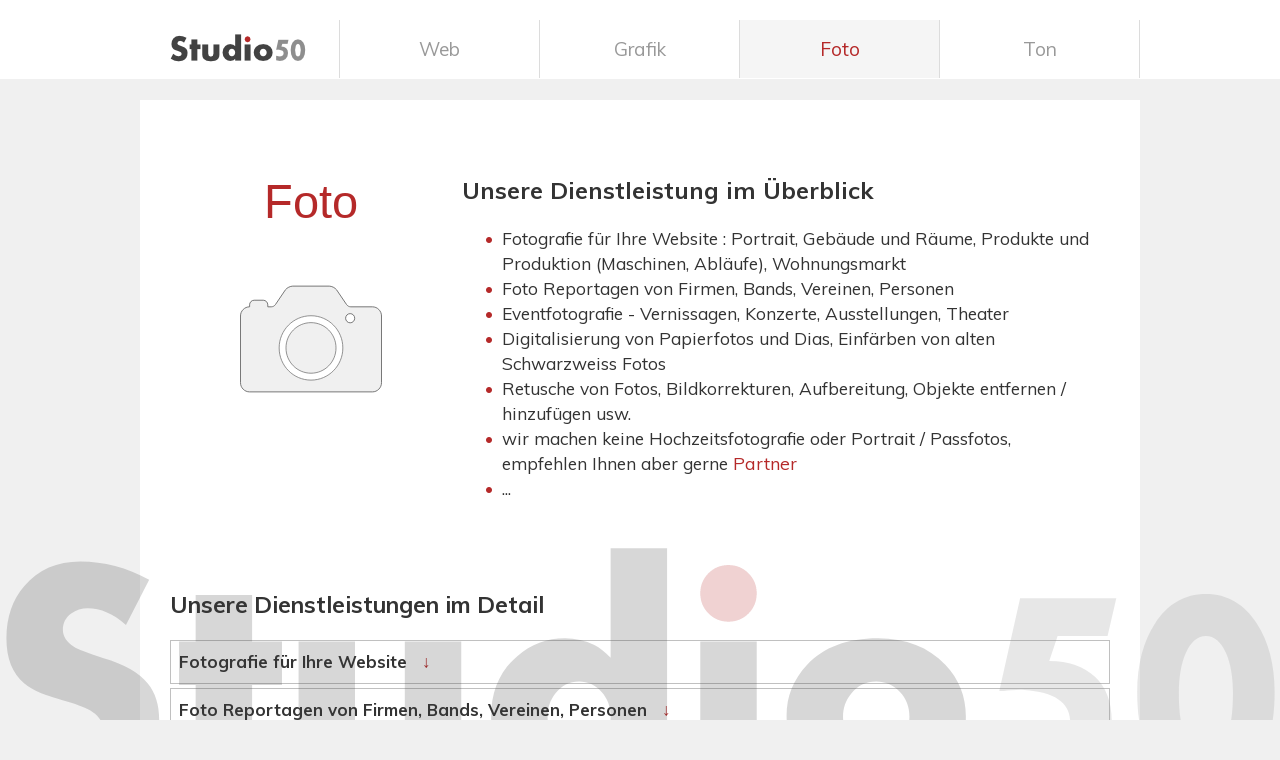

--- FILE ---
content_type: text/html; charset=utf-8
request_url: https://studio50.ch/de/foto/foto_dienste
body_size: 7786
content:


<!DOCTYPE HTML>

<!-- Page Design by www.studio50.ch © 2026 -->

<html lang="de">

<head>

    <title>Studio50 - Produkte- Event- und Portrait Fotografie</title>
    <meta content="text/html; charset=UTF-8" http-equiv="content-type" />
    
    <meta name="viewport" content="width=device-width, initial-scale=1, maximum-scale=1, user-scalable=no" />
    <meta name="description" content="Wir rücken Ihre Produkte, Ihre Firma oder Verein, Ihr Event oder Eure Band ins rechte Licht" />
    <meta name="keywords" content="Web,Design,Webdesign,Web-Design,Internet,Publishing,Fotografie,Portrait,Produkte,Grafik,Gestaltung,Marketing,Musik,CD,Ton,Tonstudio,Streaming,Spotify,sozial" />
    <meta name="abstract" content="Wir rücken Ihre Produkte, Ihre Firma oder Verein, Ihr Event oder Eure Band ins rechte Licht" />
    <meta name="author" content="studio50.ch" />
    <meta name="publisher" content="studio50.ch" />
    <meta name="copyright" content="studio50.ch" />
    <meta name="page-topic" content="" />
    <meta name="page-type" content="" />
    <meta name="audience" content="all" />

    <meta name="revisit-after" content="1" />
    <meta name="document-class" content="Completed" />
    <meta name="document-rights" content="Copyrighted Work" />
    <meta name="document-type" content="Web Page" />
    <meta name="document-rating" content="General" />
    <meta name="document-distribution" content="Global" />
    <meta name="document-state" content="Static" />
    <meta name="cache-control" content="Public" />
    <meta http-equiv="Content-Language" content="de" />
    <meta name="distribution" content="global" />

    <link rel="shortcut icon" href="/favicon.ico" />
    <link rel="apple-touch-icon" href="/favicon.png" />
    <link rel="apple-touch-icon" sizes="57x57" href="/apple-icon-57x57.png" />
    <link rel="apple-touch-icon" sizes="60x60" href="/apple-icon-60x60.png" />
    <link rel="apple-touch-icon" sizes="72x72" href="/apple-icon-72x72.png" />
    <link rel="apple-touch-icon" sizes="76x76" href="/apple-icon-76x76.png" />
    <link rel="apple-touch-icon" sizes="114x114" href="/apple-icon-114x114.png" />
    <link rel="apple-touch-icon" sizes="120x120" href="/apple-icon-120x120.png" />
    <link rel="apple-touch-icon" sizes="144x144" href="/apple-icon-144x144.png" />
    <link rel="apple-touch-icon" sizes="152x152" href="/apple-icon-152x152.png" />
    <link rel="apple-touch-icon" sizes="180x180" href="/apple-icon-180x180.png" />
    <link rel="icon" type="image/png" sizes="192x192" href="/android-icon-192x192.png" />
    <link rel="icon" type="image/png" sizes="32x32" href="/favicon-32x32.png" />
    <link rel="icon" type="image/png" sizes="96x96" href="/favicon-96x96.png" />
    <link rel="icon" type="image/png" sizes="16x16" href="/favicon-16x16.png" />
    <meta name="msapplication-TileColor" content="#ffffff" />
    <meta name="msapplication-TileImage" content="/ms-icon-144x144.png" />
    <meta name="theme-color" content="#ffffff" />

        <link type="text/css" rel="stylesheet" href="/styles/SimGM3_3.0.min.css?3d" />
    <link type="text/css" rel="stylesheet" href="/styles/SimSENS3_3.0.min.css?3d" />
    <link type="text/css" rel="stylesheet" href="//fonts.googleapis.com/css?family=Muli:100,400,700" />
    <link type="text/css" rel="stylesheet" href="/styles/studio50.ch_1.0.min.css?1" />


        <script type="text/javascript" src="/scripts/jquery-3.4.1.min.js?3d"></script>
    <script type="text/javascript" src="/scripts/SimGM3_3.0.min.js?3d"></script>
    <script type="text/javascript" src="/scripts/SimGM3de_3.0.min.js?3d"></script>
    <script type="text/javascript" src="/scripts/SimSENS3_3.0.min.js?3d"></script>
    <script type="text/javascript" src="/scripts/studio50.ch_1.0.min.js?3d"></script>


    <style type="text/css">

        

    </style>

    <script type="text/javascript">

        //
        // setup
        // set message language for JS
        var cfgLanguage = "de";
        var cfgCountry = "ch";
        // Messenger
        var messenger_CloseNewMessageBox = "0";
        // Amination
        var animationBlendIn = true;  // Flag if we have to blend in scroll in content
        // holds the id of the current open menue theme
        var themeOpen = "";
        // Adhoc JS code
        
        //
        // OnLoad Event. Registered functions for initialization can be set here
        $(document).ready(function () {            
                        
        });
        //
        // OnResize Event. We might change some things by JavaScript instead of CSS media width when size changes
        var gblMobile = false;  // Global internal param holds the flag if we are on mobile (true, small width) or PC
        $(window).resize(function () {
            if ($('#testContent').width() < 700) {
                if (!gblMobile) {
                    gblMobile = true;
                    // Registered Modules for mobile
                    
                }
            } else {
                if (gblMobile) {
                    gblMobile = false;
                    // Registered Modules for desktop
                    
                }
            }
        });
        //

    </script>

</head>

<body>

    <!-- BG Image on the footer -->
<div class="footerBGImage">
	<img src="/data/custom/images/Studio50_bg_logo.svg" alt="Studio50" />
</div>


<div class="mainNavBar">
	<div class="mainNavContainer">
		<div class="mainNavItem mainNavItemLogo" onclick="location.href='/';"><img src="/data/custom/images/Studio50_HeaderLogo_01.png" /></div>
		<div onclick="gm3_subNavFadeInOut('PAGE88FEDA28','onclick');" class="mainNavItem">Web</div><div onclick="gm3_subNavFadeInOut('PAGE121C82C1','onclick');" class="mainNavItem">Grafik</div><div onclick="gm3_subNavFadeInOut('PAGE154FDDC1','onclick');" class="mainNavItemSel">Foto</div><div onclick="gm3_subNavFadeInOut('PAGE96F84FFD','onclick');" class="mainNavItem">Ton</div>
	</div>
</div>
<div class="subNavBar" style="display:none;" id="PAGE88FEDA28">
	<div class="subNavContainer">
		<div onclick="location.href='/de/web/webdesign'" class="subNavItem">WebDesign</div><div onclick="location.href='/de/web/simcm3__unser_cms'" class="subNavItem">SimCM3 - unser CMS</div><div onclick="location.href='/de/web/simbill_fakturierung'" class="subNavItem">SimBill Fakturierung</div><div onclick="location.href='/de/web/social_media'" class="subNavItem">Social Media</div><div onclick="location.href='/de/web/soziales_engagement'" class="subNavItem">Soziales Engagement</div><div onclick="location.href='/de/web/web_preise'" class="subNavItem">Web Preise</div>






	</div>
</div>
<div class="subNavBar" style="display:none;" id="PAGE121C82C1">
	<div class="subNavContainer">
		<div onclick="location.href='/de/grafik/grafikdesign'" class="subNavItem">GrafikDesign</div><div onclick="location.href='/de/grafik/grafik_preise'" class="subNavItem">Grafik Preise</div>


	</div>
</div>
<div class="subNavBar" style="display:none;" id="PAGE154FDDC1">
	<div class="subNavContainer">
		<div onclick="location.href='/de/foto/foto_dienste'" class="subNavItemSel">Foto Dienste</div><div onclick="location.href='/de/foto/objekte_fotografie'" class="subNavItem">Objekte Fotografie</div><div onclick="location.href='/de/foto/foto_retusche'" class="subNavItem">Foto Retusche</div><div onclick="location.href='/de/foto/panorama'" class="subNavItem">Panorama</div><div onclick="location.href='/de/foto/vermietung'" class="subNavItem">Vermietung</div><div onclick="location.href='/de/foto/foto_preise'" class="subNavItem">Foto Preise</div>






	</div>
</div>
<div class="subNavBar" style="display:none;" id="PAGE96F84FFD">
	<div class="subNavContainer">
		<div onclick="location.href='/de/ton/ton_dienste'" class="subNavItem">Ton Dienste</div><div onclick="location.href='/de/ton/tonstudio'" class="subNavItem">Tonstudio</div><div onclick="location.href='/de/ton/my_song_on_cd'" class="subNavItem">My Song On CD</div><div onclick="location.href='/de/ton/raumakustik'" class="subNavItem">Raumakustik</div><div onclick="location.href='/de/ton/manufaktur'" class="subNavItem">Manufaktur</div><div onclick="location.href='/de/ton/soziales_engagement'" class="subNavItem">Soziales Engagement</div><div onclick="location.href='/de/ton/vermietung'" class="subNavItem">Vermietung</div><div onclick="location.href='/de/ton/ton_preise'" class="subNavItem">Ton Preise</div>








	</div>
</div>






<div class="topspacer"></div>

<div id="Content">
	<div id="IDPAGEC61D4C070" class="BlendIn"><div class="divTable">
<div class="divTR">
<div class="divTD div500np img_txt_main_img">
<img id="snippetImg_d421b0f2" src="/data/images/Foto_Main_Pic_01_studio50.ch.svg" alt="Studio50&nbsp;Foto Dienste" title="Studio50 Foto Dienste">
</div>
<div class="divTD img_txt_main_txt">
<h1>Unsere Dienstleistung im Überblick</h1><p></p><ul><li>Fotografie für Ihre Website : Portrait, Gebäude und Räume, Produkte und Produktion (Maschinen, Abläufe),&nbsp;Wohnungsmarkt</li><li>Foto Reportagen von Firmen, Bands, Vereinen, Personen</li><li>Eventfotografie - Vernissagen, Konzerte, Ausstellungen, Theater</li><li>Digitalisierung von Papierfotos und Dias, Einfärben von alten Schwarzweiss Fotos<br></li><li>Retusche von Fotos, Bildkorrekturen, Aufbereitung, Objekte entfernen / hinzufügen usw.</li><li>wir machen keine Hochzeitsfotografie oder Portrait / Passfotos, empfehlen Ihnen aber gerne&nbsp;<a href="/de/partner" title="Partner">Partner</a></li><li>...</li></ul>
</div>
</div>
</div>

<p><br></p></div><div id="IDPAGEC61D4C071" class="BlendIn"><h1>Unsere Dienstleistungen im Detail</h1><p> <div class="mod-q-and-a-Content">
	<div onclick="mod_slideContent('mod_sliderContent_c3d1201b');" class="mod-q-and-a-ContentTitle">Fotografie für Ihre Website  <span style="color:#B52929;">	&darr;</span></div>
	<div id="mod_sliderContent_c3d1201b" class="mod-q-and-a-ContentText" >Für Websites gibt es verschiedenste Ansprüche an Fotos. Das Bild kann als Hintergrundbild verwendet werden, eines von mehreren Fotos für einen Banner sein, Portraits, Produkte, Reportagen, Wohnungsvermietung und so weiter. Dabei gilt, ein aufgenommenes Foto ist in den seltensten Fällen direkt für die Abbildung auf der Website brauchbar. Es müssen ggf. Kontrast, Farbe und meist auch der richtige Bildausschnitt gewählt werden. Dieses "fertige" Foto muss dann für das Web optimiert werden, damit Ihre Website eine optimale Ladezeit hat.<br /><br />Fotografie ist also nicht einfach Kamera nehmen, Ausschnitt wählen, knipsen und fertig. Es beginnt mit einem Konzept, das Set einrichten für die Fotosession, Vorbereitung der Objekte die abgelichtet werden, die eigentliche Fotografie und danach die Bearbeitung im "Labor". Dank den heutigen Hilfsmitteln ist der letzte Schritt wesentlich einfacher geworden als zu den Zeiten wo noch Filmrollen und Papier entwickelt werden mussten.</div>
</div>
<div class="mod-q-and-a-Content">
	<div onclick="mod_slideContent('mod_sliderContent_640f4603');" class="mod-q-and-a-ContentTitle">Foto Reportagen von Firmen, Bands, Vereinen, Personen  <span style="color:#B52929;">	&darr;</span></div>
	<div id="mod_sliderContent_640f4603" class="mod-q-and-a-ContentText" >Sie wollen Ihre Firma, Verein, Band oder einfach sich selbst vorstellen? Fotos sprechen oft mehr als Worte.<br />Wir machen Fotoreportagen und binden dabei alle im Prozess beteiligten Elemente ein. Fahrzeuge, Gebäude, Maschinen, Ateliers, Produktionsstätten und Produkte usw.<br />Es ist zu empfehlen, dass diese Reportagen von "neutralen" Personen gemacht werden, die Ihr Unternehmen nicht so gut kennen wie zB. Freunde. Denn so wie die neutrale Person Sie sieht, so werden Sie auch von Ihren Kunden wahrgenommen. Oftmals kommen bei solchen Reportagen Dinge ans Licht, die in der Folge noch optimiert werden können.</div>
</div>
<div class="mod-q-and-a-Content">
	<div onclick="mod_slideContent('mod_sliderContent_0af4a77f');" class="mod-q-and-a-ContentTitle">Eventfotografie - Vernissagen, Konzerte, Ausstellungen, Theater  <span style="color:#B52929;">	&darr;</span></div>
	<div id="mod_sliderContent_0af4a77f" class="mod-q-and-a-ContentText" >Wir bilden Ihr Event - ob Vernissage, Konzert, Ausstellung oder Theater - digital ab. Wir achten dabei unsichtbar zu sein, und legen den Schwerpunkt auf den Moment. Bei Vernissagen oder Ausstellungen machen wir einen ausgewogenen Mix zwischen den Ausstellungsobjekten und den Besuchern.<br />Selbstverständlich stehen in unserem CMS bereits Funktionen bereit, wo Sie solche Fotos mit wenigen Mausklicks auf Ihrer Website veröffentlichen können - oder wir bereiten die Fotos vorab auf, und senden Sie an Ihre gegenwärtige Agentur.</div>
</div>
<div class="mod-q-and-a-Content">
	<div onclick="mod_slideContent('mod_sliderContent_df61961c');" class="mod-q-and-a-ContentTitle">Digitalisierung von Papierfotos und Dias, Einfärben von alten Schwarzweiss Fotos  <span style="color:#B52929;">	&darr;</span></div>
	<div id="mod_sliderContent_df61961c" class="mod-q-and-a-ContentText" >Es gibt noch immer Fundstücke aus alten Zeiten, die man gerne wiederbeleben würde.<br />Wir digitalisieren alte Papierfotos und Dias. Dabei können (wenn gewünscht) auch gleich eventuelle Beschädigungen am Bild "repariert" werden.<br />Alte schwarzweiss Fotos können wir auch nachträglich einfärben. Dabei verwenden wir nicht die heutige Möglichkeit von KI (künstliche Intelligenz), da diese Resultate einfach nicht befriedigend sind - und auch nie sein werden.<br />Oft weiss man noch welches Kleid welche Farbe hatte, und wir nehmen diese - oder wir entscheiden uns sonst einfach für ein stimmiges Farbenbild.<br />Schauen Sie unter <a href="/de/foto/foto_retusche">Foto Retusche</a> unsere Muster an.</div>
</div>
<div class="mod-q-and-a-Content">
	<div onclick="mod_slideContent('mod_sliderContent_f88452f5');" class="mod-q-and-a-ContentTitle">Retusche von Fotos, Bildkorrekturen, Aufbereitung, Objekte entfernen / hinzufügen usw.  <span style="color:#B52929;">	&darr;</span></div>
	<div id="mod_sliderContent_f88452f5" class="mod-q-and-a-ContentText" >Wir können Ihre Fotos für verschiedene Medien (Druck, Bildschirm) aufbereiten, oder Retuschen wie folgt vornehmen:<br /><ul><li>Belichtungskorrektur</li><li>Retusche</li><li>Bildkorrekturen</li><li>Objekte entfernen oder hinzufügen</li><li>Stimmung ändern (zB. aus bewölkt blauen Himmel machen)</li><li>Vergrössern mit KI - wenn Sie nur ein kleines Bild haben, kann dies mit künstlicher Intelligenz bis zum 4-8 fachen vergrössert werden</li><li>Einfärben / Umfärben von Objekten</li><li>uvm.</li></ul><br /></div>
</div>
 <br></p><p><br></p></div><div id="IDPAGEC61D4C072" class="BlendIn"><div class="divTable">
<div class="divTR">
<div class="divTD div500np img_txt_main_img" style="text-align:left;">
<h2>Interessiert?</h2>
<p>Kontaktieren Sie uns per Telefon, WhatsApp, oder dem Formular</p>
<!-- PC version, icon with phone number -->
<a title="WhatsApp" style="text-decoration: none;" class="z-pc" target="_blank" href="https://api.whatsapp.com/send?phone=41786394824"><img src="/images/sm/WhatsApp_1.svg" style="width: 14px; height: auto" border="0" alt="Telefon oder WhatsApp">&nbsp;078 639 48 24</a>
<a title="Telefon" style="text-decoration: none;" class="z-pc" target="_blank" href="tel:+41786394824"><img src="/images/icons/Icon_Phone_2.svg" style="width: 14px; height: auto" border="0" alt="Telefon oder WhatsApp">&nbsp;078 639 48 24</a>
<!-- Mobile version, buttons only -->
<table>
<tbody><tr>
<td>
<a title="WhatsApp" style="text-decoration: none;" class="a-no-blank-icon z-mob" target="_blank" href="https://api.whatsapp.com/send?phone=41786394824">
<img src="/images/sm/WhatsApp_1.svg" style="width: 60px; height: auto" border="0" alt="Telefon oder WhatsApp">
</a>
</td>
<td>
<a title="Telefon" style="text-decoration: none;" class="a-no-blank-icon z-mob" target="_blank" href="tel:+41786394824">
<img src="/images/icons/Icon_Phone_2.svg" style="width: 60px; height: auto" border="0" alt="Telefon oder WhatsApp">
</a>
</td>
</tr>
</tbody></table>
<img src="/data/images/alpha_png_50x50.png" class="z-pc" style="height:1px;">
</div>
<div class="divTD img_txt_pages_txt">
<h2 class="z-pc">&nbsp;</h2><!-- same space as left -->
<!-- 9020 -->
<div style="width:;">
	<form id="fform_3778c80d" name="fform_3778c80d" action="" method="POST" enctype="multipart/form-data" onsubmit="return false;">
		<div class="divTable forms">
			<div class="divTR">
	<div class="divTD">
		Firma
	</div>
	<div class="divTD">
		<input maxlength="50" onKeypress="gm3_CheckChars(event,'60,62');" class="tbflat" style="width:100%;" type="text" id="f3Input_Company1_3778c80d" name="f3Input_Company1_3778c80d" />
	</div>
</div>

<div class="divTR">
	<div class="divTD">
		Anrede
	</div>
	<div class="divTD">
		<select class="tbflat" style="width:100%;" id="f3Input_FormOfAddress_3778c80d" name="f3Input_FormOfAddress_3778c80d" size="1">
			<option selected value="">- bitte wählen -</option>
			<option value="f">Frau</option>
			<option value="m">Herr</option>
		</select>
	</div>
</div>
<div class="divTR">
	<div class="divTD">
		Vorname / Name
	</div>
	<div class="divTD">
		<input maxlength="50" onKeypress="gm3_CheckChars(event,'60,62');" class="tbmust" style="width:49%;" type="text" id="f3Input_FirstName_3778c80d" name="f3Input_FirstName_3778c80d" />
		<input maxlength="50" onKeypress="gm3_CheckChars(event,'60,62');" class="tbmust" style="width:49%;" type="text" id="f3Input_LastName_3778c80d" name="f3Input_LastName_3778c80d" />
	</div>
</div>

<div class="divTR">
	<div class="divTD">
		Strasse / Nummer
	</div>
	<div class="divTD">
		<input maxlength="50" onKeypress="gm3_CheckChars(event,'60,62');" class="tbflat" style="width:88%;" type="text" id="f3Input_Street_3778c80d" name="f3Input_Street_3778c80d" />
		<input maxlength="10" onKeypress="gm3_CheckChars(event,'60,62');" class="tbflat" style="width:10%;" type="text" id="f3Input_StreetNumber_3778c80d" name="f3Input_StreetNumber_3778c80d" />
	</div>
</div>

<div class="divTR">
	<div class="divTD">
		PLZ / Ort
	</div>
	<div class="divTD">
		<input autocomplete="new-password" maxlength="10" onkeydown="sens_goThroughList(event, this.id,'f3Input_City_3778c80d', '|', 1);" onkeypress="gm3_CheckChars(event,'60,62');" onkeyup="sens_getResultList(event, this.id,'f3Input_City_3778c80d', 'f3Input_3778c80d','resource_PLZLocation','PLZ', 'Ort', '|', 1, false);" class="tbflat" style="width:24%;" type="text" name="f3Input_ZIP_3778c80d" id="f3Input_ZIP_3778c80d" />
		<input autocomplete="new-password" maxlength="50" onkeypress="gm3_CheckChars(event,'60,62');" class="tbflat" style="width:74%;" type="text" name="f3Input_City_3778c80d" id="f3Input_City_3778c80d" />
	</div>
</div>

<div class="divTR">
	<div class="divTD">
		Email
	</div>
	<div class="divTD">
		<input maxlength="100" autocomplete="new-password" class="tbflat" style="width:100%;" onkeyup="gm3_CheckEMail(this,'3778c80d');" type="email" id="f3Input_Email1_3778c80d" name="f3Input_Email1_3778c80d" />
		<br /><span id="f3Form_Msg_f3Input_Email1_3778c80d"></span>
	</div>
</div>

<div class="divTR">
	<div class="divTD">
		Telefon
	</div>
	<div class="divTD">
		<input maxlength="20" onBlur="gm3_Z_NumberOnly(this,false);" onkeydown="gm3_NumberOnly(event,false);" onKeypress="gm3_CheckChars(event,'60,62');" class="tbflat" style="width:100%;" type="tel" id="f3Input_Phone1_3778c80d" name="f3Input_Phone1_3778c80d" />
	</div>
</div>

<div class="divTR">
	<div class="divTD">
		<b></b>
	</div>
	<div class="divTD">
		<small>geben Sie bitte mindestens die Telefonnummer oder eMail Adresse an</small>
	</div>
</div>

<div class="divTR">
	<div class="divTD">
		Bemerkung
	</div>
	<div class="divTD">
		<textarea maxlength="2048" onKeyUp="gm3_CharsLeft(this.id);" onKeypress="gm3_CheckChars(event,'60,62');" class="taflat" style="width:100%;" id="f3Input_Message1_3778c80d" name="f3Input_Message1_3778c80d" rows="10" cols="20"></textarea>
	</div>
</div>


			<div class="divTR">
				<div class="divTD">
					&nbsp;
				</div>
				<div class="divTD">
					<input class="btn" type="button" value="senden" id="f3Form_Send_3778c80d" name="f3Form_Send_3778c80d" onclick="gm3_doPostForm('fform_3778c80d');" />
					<span id="f3Form_Msg_3778c80d"></span>
				</div>
			</div>
		</div>
		<input type="hidden" name="f3Param_FormID_3778c80d" id="f3Param_FormID_3778c80d" value="3778c80d">
		<input type="hidden" name="f3Param_FormName_3778c80d" id="f3Param_FormName_3778c80d" value="SimCM3.Contact">
		<input type="hidden" name="f3Param_FormTitle_3778c80d" id="f3Param_FormTitle_3778c80d" value="Kontaktformular Foto">
		<input type="hidden" name="f3Param_SaveToDB_3778c80d" id="f3Param_SaveToDB_3778c80d" value="">
		<input type="hidden" name="f3Param_Lng_3778c80d" id="f3Param_Lng_3778c80d" value="de">
		<input type="hidden" name="f3Param_Country_3778c80d" id="f3Param_Country_3778c80d" value="ch">
		<input type="hidden" name="f3Param_CopyToUser_3778c80d" id="f3Param_CopyToUser_3778c80d" value="">
		<input type="hidden" name="f3Param_SimCM3STS_3778c80d" id="f3Param_SimCM3STS_3778c80d" value="TWTFskY_1z5v5eX-QlprdFAbgjIdlUcCg0-6QYdlRWk1" />
		<input type="hidden" name="f3Param_DynParam1_3778c80d" id="f3Param_DynParam1_3778c80d" value="">
		<input type="hidden" name="f3Param_DynParam2_3778c80d" id="f3Param_DynParam2_3778c80d" value="">
		<input type="hidden" name="f3Param_DynParam3_3778c80d" id="f3Param_DynParam3_3778c80d" value="">
	</form>
</div>

</div>
</div>
</div>

<p><br></p><p><br></p></div>
</div>

<!-- Footer -->
<div class="footerContainer">
	<div class="footerContent">
		<div class="divTable">
			<div class="divTR">
				<div class="divTD footerText">
					<h3 class="footerHeader">Kontakt</h3>
					<span style="color:#ffffff;font-weight:bold;">Studio</span><span style="color:#999999;font-weight:bold;">50</span><br />
					Thurstrasse 8<br />
					8500 Frauenfeld<br />
					<br />
				</div>
				<div class="divTD footerText">
					<h3 class="footerHeader">&nbsp;</h3>
					<a title="WhatsApp" style="text-decoration: none;color:#ffffff;" target="_blank" href="https://api.whatsapp.com/send?phone=41786394824"><img src="/images/sm/WhatsApp_1.png" style="width: 14px; height: auto" border="0" alt="Telefon oder WhatsApp">&nbsp;078 639 48 24</a><br />
					Montag bis Freitag<br />
					08:00h - 17:00h<br />
					<div style="font-size:80%;color:#ffffff;">Tonstudio nach Absprache</div><br />
				</div>
				<div class="divTD footerText">
					<h3 class="footerHeader">Über uns</h3>					
					<ul class="footerNavItem">
						<li class="footerNavItem" onclick="document.location='/de/kontakt'">
	<a class="footerNavItem" href="/de/kontakt">Kontakt</a>
</li>
<li class="footerNavItem" onclick="document.location='/de/ueber_uns'">
	<a class="footerNavItem" href="/de/ueber_uns">Über uns</a>
</li>
<li class="footerNavItem" onclick="document.location='/de/impressum'">
	<a class="footerNavItem" href="/de/impressum">Impressum</a>
</li>
<li class="footerNavItem" onclick="document.location='/de/datenschutz'">
	<a class="footerNavItem" href="/de/datenschutz">Datenschutz</a>
</li>

					</ul>
				</div>
				<div class="divTD footerText">
					<h3 class="footerHeader">Mit uns</h3>
					<ul class="footerNavItem">
						<li class="footerNavItem" onclick="document.location='/de/newsletter'">
	<a class="footerNavItem" href="/de/newsletter">Newsletter</a>
</li>
<li class="footerNavItem" onclick="document.location='/de/partner'">
	<a class="footerNavItem" href="/de/partner">Partner</a>
</li>

						<li class="footerNavItem" onclick="window.open('https://www.facebook.com/Studio50.ch','_blank');">
							<a class="footerNavItem" href="https://www.facebook.com/Studio50.ch" target="_blank"><img width="16" src="/images/sm/Facebook_weiss_1.png" /> acebook</a>
						</li>
						<li class="footerNavItem" onclick="window.open('https://www.instagram.com/studio50.ch/','_blank');">
							<a class="footerNavItem" href="https://www.instagram.com/studio50.ch/" target="_blank"><img width="16" src="/images/sm/Instagram_weiss_1.png" /> Instagram</a>
						</li>
					</ul>
				</div>
			</div>
		</div>
	</div>
	<div class="footerBottomNoteContainer">
		<div class="footerBottomNote" style="text-align:center;">
			<a style="color:#ffffff;" href="/de/sitemap">SiteMap</a>&nbsp;&nbsp;|&nbsp;&nbsp;© 2026 Studio50 - powered by <a style="color:#ffffff;" href="/de/web/simcm3__unser_cms">SimCM3</a>
		</div>
	</div>
</div>


</body>
</html>


--- FILE ---
content_type: text/css
request_url: https://studio50.ch/styles/SimGM3_3.0.min.css?3d
body_size: 3996
content:
/*!
CSS      Customer relevant CSS
Version  1.0
Date     31.08.2021
(C) 	 2021 / www.studio50.ch
*/div,body{margin:0;padding:0;-moz-box-sizing:border-box;-webkit-box-sizing:border-box;box-sizing:border-box}html{font-size:100%}.BlendIn{visibility:hidden}p,div{line-height:1.6}li{line-height:1.5em}label{cursor:pointer}input[type='checkbox']{cursor:pointer;height:16px;width:16px;margin:0;margin-right:3px}.hand{cursor:pointer}.right{text-align:right}.center{text-align:center}a{text-decoration:none;color:#1570a6}a:hover{color:#3b8edf}a[target="_blank"]:after{content:'';display:inline-block;height:1rem;top:0rem;width:1rem;background:url(/images/icons/a.href.png) right -75px no-repeat}a[href^="mailto:"]:after{content:'';display:inline-block;height:1rem;top:0rem;width:1rem;background:url(/images/icons/a.href.png) right -115px no-repeat}a.a-no-blank-icon[target="_blank"]:after{content:none}.a-ref-1:after,.a-ref-2:after,.a-ref-3:after,.a-ref-4:after,.a-ref-5:after,.a-ref-6:after,.a-ref-7:after,.a-ref-8:after{content:'';display:inline-block;height:1rem;top:0rem;width:1rem}.a-ref-1:after{background:url(/images/icons/a.href.png) right 5px no-repeat}.a-ref-2{background:url(/images/icons/a.href.png) right -15px no-repeat}.a-ref-3{background:url(/images/icons/a.href.png) right -35px no-repeat}.a-ref-4{background:url(/images/icons/a.href.png) right -55px no-repeat}.a-ref-5{background:url(/images/icons/a.href.png) right -75px no-repeat}.a-ref-6{background:url(/images/icons/a.href.png) right -95px no-repeat}.a-ref-7{background:url(/images/icons/a.href.png) right -115px no-repeat}.a-ref-8{background:url(/images/icons/a.href.png) right -135px no-repeat}a.nou{text-decoration:none}.gridTable{display:grid;grid-gap:20px 30px;grid-template-columns:repeat(auto-fit,minmax(300px,1fr));background-color:hsl(0,0,96%)}.grid_item{padding:10px;background-color:#fff}.forms>.divTR>.divTD{padding:6px}.divTable{width:100%;display:table;border-collapse:collapse;border:0 none}.divTR{display:table-row}.divTRhov:hover{background-color:#f0f0f0}.divTD,.divTDHeader,.divTDhov{display:table-cell;-webkit-box-sizing:border-box;-moz-box-sizing:border-box;box-sizing:border-box;vertical-align:top}.divTDHeader{font-weight:bold;background-color:#f0f0f0;padding-left:10px}.divTDhov:hover{background-color:#f0f0f0}.divTDright{text-align:right}.List{border-bottom:1px solid silver}.ListHov:hover{background-color:#ebebeb}.list{border-bottom:1px solid silver}.title{font-weight:bold;background-color:#f0f0f0}.tbflat,.tbmust,.taflat,.tamust,.cbflat,.cbmust{font-size:1em;border:1px solid gray;height:28px;width:80%;-moz-box-sizing:border-box;-webkit-box-sizing:border-box;box-sizing:border-box}.tbmust,.tamust,.cbmust{border-color:#a71518}.tbmust:focus,.tamust:focus,.tbflat:focus,.cbflat{background-color:#f5f5f5}.taflat,.tamust{height:120px}.cbflat,.cbmust{cursor:pointer}.rbmust{width:20px;border:0;cursor:pointer}.fuflat,.fumust{height:28px;width:400px}.btn,.btnDis{font-size:1em;background-color:#1570a6;border-width:0;border-style:none;color:#fff;cursor:pointer;width:100%;height:40px;text-align:center}.btn:hover{background-color:#3b8edf}.btnDis{background-color:silver;cursor:default}.lensSearch{background:transparent url('/images/cm3/Icon_Find_0.svg') right center no-repeat}.lensSearch::-ms-clear{width:0;height:0}.senseAutomated{background:transparent url('/images/cm3/Auto_1.svg') right center no-repeat}.senseAutomated::-ms-clear{width:0;height:0}.KeyAutomated{background:transparent url('/images/cm3/Auto_2.svg') right center no-repeat}.KeyAutomated::-ms-clear{width:0;height:0}.calendarAutomated{background:transparent url('/images/cm3/Auto_3.svg') right center no-repeat}.calendarAutomated::-ms-clear{width:0;height:0}.gm3_tmpMessage{position:fixed;z-index:99999;top:20px;width:60%;left:20%;right:20%}.success,.error,.default,.successText,.errorText,.defaultText{font-size:.8em}.success,.successText{color:#15a72b}.error,.errorText{color:#a71518}.default,.defaultText{color:#424242}.successBox,.warnBox,.errorBox,.infoBox{display:block;margin:0;margin-bottom:5px;padding:18px;padding-left:40px !important;color:#fff;border:0 none;background-position:2px center;background-repeat:no-repeat;background-size:24px 24px;background-position-x:10px}.successBox{background-color:#afe0b6;color:#065713;background-image:url(/images/cm3/errorBox_Ok_1.svg)}.successBorder{border:1px solid #065713}.warnBox{background-color:#fcc171;color:#774106;background-image:url(/images/cm3/errorBox_Warn_1.svg)}.warnBorder{border:1px solid #774106}.errorBox{background-color:#e07b7b;color:#540406;background-image:url(/images/cm3/errorBox_Stop_1.svg)}.errorBorder{border:1px solid #540406}.infoBox{background-color:#93c8e7;color:#06466c;background-image:url(/images/cm3/errorBox_Info_1.svg)}.infoBorder{border:1px solid #06466c}.gm3_MessageBoxModal{position:fixed;width:100%;height:100%;left:0;top:0;background-image:url(/images/rgba/white_60.png);z-index:999999;cursor:not-allowed}.gm3_MessageBox{z-index:999999;position:absolute;min-height:40px;height:auto !important;width:400px;border:1px solid gray;line-height:22px;background-repeat:no-repeat;background-position:center left;background-position:30px;background-color:#fff;cursor:default}.gm3_MessageBoxShadow{-moz-box-shadow:6px 6px 2px rgba(0,0,0,0.2);-webkit-box-shadow:6px 2px 2px rgba(0,0,0,0.2);box-shadow:6px 6px 2px rgba(0,0,0,0.2);background-color:#fff}.gm3_MessageBoxTitleContainer{position:absolute;top:0;left:0;width:100%;height:40px;background-color:#e6e6e6;border:0 none}.gm3_MessageBoxTitle{width:auto;height:32px;line-height:36px;font-weight:bold;font-size:.9em;float:left;border:0 none;padding:0 0 0 14px}.gm3_MessageBoxCNT{width:40px;border:0 none;padding:4px 4px 0 0;font-weight:normal;font-size:.9em;height:32px;text-align:right;float:right;display:block}.gm3_MessageBoxText{padding:50px 30px 30px 85px}.gm3_MessageBoxData{height:330px;width:578px;line-height:22px;border:0 none;margin:50px 10px 10px 10px;padding:10px 10px 10px 10px;overflow:scroll;overflow-x:hidden}.gm3_MessageBoxCountDown{position:absolute;color:gray;border:0 none;top:4px;left:396px}.gm3_MessageBoxButtonContainer{width:auto;text-align:center;margin:20px 0 14px 0}.gm3_MessageBoxButton{font-size:1em;height:35px;min-width:120px;font-weight:normal;background-color:#1570a6;border:0 none;color:#fff;cursor:pointer}.gm3_MessageBoxButton:hover{background-color:#3b8edf}.gm3_ListBox{height:400px;width:600px}.gm3_Zoom_href img{max-height:250px;max-width:250px}#gm3_Zoom_lrg{display:none;position:fixed;background:#fff;z-index:1002;min-height:100px;min-width:100px;max-width:80%;max-height:80%;color:#303030;padding:15px;font-size:80%}#gm3_Zoom_bg{opacity:.8;display:none;position:fixed;height:100%;width:100%;top:0;left:0;background-color:gray;z-index:1001}#gm3_Zoom_lrg>img{border:solid 1px #c0c0c0 !important}#gm3_Zoom_Image{border:solid 1px #c0c0c0 !important;z-index:1003}@media screen and (max-width:500px){#gm3_Zoom_Image{width:250px}}.youtube-wrapper{max-width:100%;width:600px}.youtube-container{position:relative;padding-bottom:56.25%;padding-top:0;height:0;overflow:hidden}.youtube-container iframe{position:absolute;top:0;left:0;width:100%;height:100%}.modSitemapContainer{padding:10px;border:1px solid silver}.modSitemapHref{text-decoration:none}.modSitemapHref:hover{color:#900}.modSitemapTable{border:1px solid silver}.modSitemapTR{border-bottom:1px solid silver;cursor:pointer}.modSitemapTR:hover{background-color:#f0f0f0}.modSitemapTRnoHov{border-bottom:1px solid silver}.modSitemapTD{padding:10px}.modSitemapTD span.modSitemapTitle{font-weight:bold}.modSitemapTD span.modSitemapText{font-style:normal}.modSitemapTD span.modSitemapDescription{font-size:.8rem;font-style:italic}.datpik_navPrevNextMonth,.datpik_btnPrevMonth,.datpik_LabelMonth,.datpik_btnNextMonth,.datpik_gotoToday{font-size:12pt;font-weight:bold;text-align:center;cursor:pointer}.datpik_MonthCurrent,.datpik_MonthOther,.datpik_dayHeader,.datpik_Today,.datpik_calenTermin{font-size:8pt;font-weight:normal;line-height:13px;text-align:center}.datpik_dayHeader{font-weight:bold}.datpik_MonthCurrent,.datpik_Today,.datpik_calenTermin,.datpik_MonthOther,.datpik_dayHeader{width:34px;height:24px;line-height:20px}.datpik_Container{position:relative;width:250px;border:1px solid #ccc;background-color:#fff}.datpik_navPrevNextMonth{position:relative;width:100%;height:34px;background-color:#004b96;color:#fff;cursor:pointer}.datpik_btnPrevMonth,.datpik_LabelMonth,.datpik_btnNextMonth{position:relative;float:left;width:32px;height:34px;line-height:34px;color:#fff}.datpik_LabelMonth{width:174px}.datpik_gotoToday{position:relative;width:234px;height:34px;background-color:#004b96;color:#fff;cursor:pointer}.datpik_btnPrevMonth:hover,.datpik_btnNextMonth:hover,.datpik_gotoToday:hover,.datpik_LabelMonth:hover{background-color:#6b9dc9}.datpik_MonthCurrent{position:relative;float:left;background-color:#fff;cursor:pointer}.datpik_MonthOther{position:relative;float:left;background-color:#f5f5f5;color:#cfcfcf;cursor:pointer}.datpik_MonthOther:hover{background-color:#e2e2e2;color:#b7b7b7}.datpik_MonthCurrent:hover,.datpik_calenTermin:hover,.datpik_Today:hover{background-color:#004b96;color:#fff}.datpik_dayHeader{position:relative;float:left}.datpik_Today{position:relative;float:left;background-color:#85c6ff;background-color:#6b9dc9;color:#fff;cursor:pointer}.datpik_calenTermin{position:relative;float:left;font-weight:bold;cursor:pointer;border:1px solid #004b96;background-image:url(/images/Term_Red.png);background-position:right bottom;background-repeat:no-repeat}.datpik_TableRow{position:relative;width:100%;height:auto}.gm3_MM_AudioBox{display:block;position:absolute;min-width:100px;width:100px;height:auto !important;border:1px solid silver}.gm3_MM_AudioBoxShadow{-moz-box-shadow:6px 6px 2px rgba(0,0,0,0.2);-webkit-box-shadow:6px 2px 2px rgba(0,0,0,0.2);box-shadow:6px 6px 2px rgba(0,0,0,0.2)}.gm3_MM_AudioBoxTitleContainer{position:absolute;top:0;left:0;width:100%;height:40px;background-color:#e6e6e6;border:0 none}.gm3_MM_AudioBoxTitle{width:auto;height:32px;line-height:36px;font-weight:bold;font-size:.9em;float:left;border:0 none;padding:0 0 0 14px}.gm3_MM_AudioBoxTitleClose{float:right;cursor:pointer;background-image:url(/images/player/player_off_b1.svg);background-size:cover}.gm3_MM_AudioBlendinHeader{position:absolute;line-height:36px;width:100%;display:none;text-align:right;background-color:transparent;background-image:url(/images/rgba/black_60.png)}.gm3_MM_AudioBlendinHeaderClose{float:right;cursor:pointer;background-image:url(/images/player/player_off_b1.svg);background-size:cover}.gm3_MM_AudioBlendinHeaderMove{float:right;cursor:move;background-image:url(/images/player/player_move_b1.svg);background-size:cover}.gm3_MM_AudioSourceContainer{display:block;height:100%;height:auto;width:100%;border:0 none;padding:0}.gm3_MM_AudioSourceContainerGab{margin:40px 0 0 0}.gm3_MM_AudioSource{display:block}.gm3_MM_VideoBox{background-color:#fff;position:absolute;min-height:40px;width:3200px;height:auto !important;border:1px solid gray}.gm3_MM_VideoBoxShadow{-moz-box-shadow:6px 6px 2px rgba(0,0,0,0.2);-webkit-box-shadow:6px 2px 2px rgba(0,0,0,0.2);box-shadow:6px 6px 2px rgba(0,0,0,0.2)}.gm3_MM_VideoBoxTitleContainer{position:absolute;top:0;left:0;width:100%;height:40px;background-color:#e6e6e6;border:0 none}.gm3_MM_VideoBoxTitle{width:auto;height:32px;line-height:36px;font-weight:bold;font-size:.9em;float:left;border:0 none;padding:0 0 0 14px}.gm3_MM_VideoBoxTitleClose{float:right;cursor:pointer;line-height:36px;font-weight:bold}.gm3_MM_VideoBlendinHeader{position:absolute;line-height:36px;width:100%;display:none;text-align:right;background-color:transparent;background-image:url(/images/rgba/black_60.png)}.gm3_MM_VideoBlendinHeaderClose{float:right;cursor:pointer;line-height:36px;color:white;font-weight:bold}.gm3_MM_VideoSourceContainer{display:block;height:100%;height:auto;width:100%;border:0 none;padding:0}.gm3_MM_VideoSourceContainerGab{margin:40px 0 0 0}.gm3_MM_VideoSource{display:block}.modDownLoadTable>.divTR>.divTD{padding:10px}.modDownLoadTRHeader{background-color:#f0f0f0;font-weight:bold}.modDownLoadTRHeader div{background-color:#f0f0f0;font-weight:bold}.modDownLoadTR{border-bottom:1px solid #f0f0f0}.modDownLoadTR>.divTD>.modThumbNailIcon{margin-right:0;border:1px solid #999}.modDownLoadTR>.divTD>a{width:32px;height:auto;height:32px;margin-right:10px;background-image:url('/images/icons/Icon_Save_1.svg');background-repeat:no-repeat;cursor:pointer;display:block}.modDownLoadTR:hover{background-color:#f0f0f0}.modGBookTable>.divTR>.modGBookHeader{font-weight:bold}.modGBookTable>.divTR>.divTD>span.modGBookDateTime{font-size:.7rem;color:#999}.modGBookTable>.divTR>.divTD>span.modGBookText{display:inline-block;line-height:1.2rem}.divTR>.divTD>hr{height:3px;background-color:silver;border:0}.modBlogFlyersTD span.modBlogFlyersTitle{font-size:1.2rem;font-weight:bold}.modBlogFlyersTD span.modBlogFlyersText{font-size:.9rem;font-style:italic}.modBlogFlyersTD img.modBlogFlyersImage{float:left;margin-right:20px;margin-top:6px;width:200px}.modBlogFlyersTD a{text-decoration:none}.modBlogFlyersTD hr{height:3px;background-color:silver;border:0}.modBlogImagesTD span.modBlogImagesTitle{font-size:1.2rem;font-weight:bold}.modBlogImagesTD span.modBlogPhotograferTitle{display:inline-block;width:200px;font-weight:bold}.modBlogImagesTD span.modBlogPhotograferText{color:green}.modBlogImagesTD a.modBlogPhotograferURL{color:blue}.modBlogImagesTD a.modBlogPhotograferURL:hover{color:red}.modBlogImagesTD span.modBlogImagesText{font-size:.9rem;font-style:italic}.modBlogImagesTD img.modBlogImagesImage{float:left;margin-right:20px;margin-top:6px;width:200px}.modBlogImagesTD a{text-decoration:none}.modBlogImagesTD hr{height:3px;background-color:silver;border:0}.modBlogPressTD span.modBlogPressTitle{font-size:1.2rem;font-weight:bold}.modBlogPressTD span.modBlogPressText{font-size:.9rem;font-style:italic}.modBlogPressTD img.modBlogPressImage{float:left;margin-right:20px;margin-top:6px;width:200px}.modBlogPressTD a{text-decoration:none}.modBlogPressTD hr{height:3px;background-color:silver;border:0}.modBlogTD span.modBlogDateTime{font-size:.7rem;color:#f0f0f0}.modBlogTD span.modBlogTitle{font-size:1.2rem;font-weight:bold}.modBlogTD span.modBlogText{font-size:.9rem;font-style:italic}.modBlogTD img.modBlogImage{float:left;margin-right:20px;margin-top:6px}.modBlogTD img.modBlogIcon{width:24px;height:24px;vertical-align:middle}.modBlogTD img.modBlogMP3Icon{width:32px;float:left}.modBlogTD video.modBlogMP4Icon{border:0 none}.modBlogTD a{text-decoration:none}.modBlogTD hr{height:6px !important;background-color:#c0c0c0 !important;border:none !important}.modBlogTD iframe.modBlogYoutube{border:0 none}.mod-q-and-a-Content{border:1px solid silver;margin-bottom:4px}.mod-q-and-a-ContentTitle{font-weight:bold;padding:8px;cursor:pointer}.mod-q-and-a-ContentImage{text-align:center}.mod-q-and-a-ContentImage>img{height:250px}.mod-q-and-a-ContentText{padding:8px;padding-left:5%;padding-bottom:32px;display:none}@media screen and (max-width:500px){.mod-q-and-a-ContentImage{margin-top:30px;background-color:#f0f0f0}.mod-q-and-a-ContentImage>img{height:125px;visibility:hidden;visibility:visible}}.z-mob{display:none}.z-pc{display:block}@media screen and (max-width:500px){.z-mob{display:block}.z-pc{display:none}}

--- FILE ---
content_type: text/css
request_url: https://studio50.ch/styles/SimSENS3_3.0.min.css?3d
body_size: 230
content:
/*!
CSS      Customer relevant CSS
Version  1.0
Date     31.08.2021
(C) 	 2021 / www.studio50.ch
*/.sens_Srch{height:32px;width:250px;padding-left:6px;font-size:1em;border:1px solid silver;color:black}.sens_Rslt{border-collapse:collapse;z-index:1000;width:auto;min-width:150px;background-color:white;border:solid 1px silver;height:auto}ul.sens_Rslt{padding:0;margin:0;border:none 0;display:table}li.sens_Rslt,li.sens_Rsltsel{display:block;margin:0;padding:4px;border:0 none;background-color:#fff;cursor:pointer;color:#333}li.sens_Rsltsel{background-color:#1570a6;color:white}li.sens_Rslt:hover{background-color:#3b8edf;color:white}

--- FILE ---
content_type: text/css
request_url: https://studio50.ch/styles/studio50.ch_1.0.min.css?1
body_size: 2129
content:
/*!
CSS      Customer relevant CSS
Version  1.0
Date     31.08.2021
(C) 	 2021 / www.studio50.ch
*/::selection{background:#b52929;color:White}::-moz-selection{background:#b52929;color:White}ul{list-style:none}ul li::before{content:"\2022";color:#b52929;font-weight:bold;display:inline-block;width:1em;margin-left:-1em}ul.sens_Rslt::before,li.sens_Rslt::before{content:none}body{background-color:#f0f0f0}pre,a,b,p,h1,h2,h3,h4,h5,h6,ul,ol,li,div,td,tr,th,address,body{font-family:Muli,Arial,Helvetica,sans-serif;font-size:1.01em;font-weight:100;color:#333}h1,h2,h3,h4,h5,h6{font-weight:bold}h1{font-size:1.4em}h2{font-size:1.2em}h3{font-size:1.0}h4{font-size:.8em}h5{font-size:.6em}h6{font-size:.4em}b{font-weight:700}a{color:#b52929}a:hover{color:#b52929;text-decoration:underline}.divTD,td{vertical-align:top}.mainNavBar{border-bottom:1px solid #f0f0f0;position:fixed;z-index:999;height:80px;width:100%;background-color:#fff}.mainNavContainer{line-height:30px;height:100%;max-width:1000px;min-width:250px;width:100%;margin:0 auto;padding-top:20px;display:grid;grid-gap:0;grid-template-columns:repeat(auto-fit,minmax(10px,1fr))}.mainNavItem,.mainNavItemSel{font-size:1.2rem;color:#999;border-right:1px solid #dcdcdc;padding:14px;height:58px;text-align:center;cursor:pointer}.mainNavItem:hover{color:#000;background-color:#f5f5f5}.mainNavItemSel{font-weight:400;color:#b52929;background-color:#f5f5f5}.footerBGImage{pointer-events:none;position:fixed;width:100%;height:auto;padding:0;bottom:-7px;z-index:0}.footerBGImage>img{z-index:0;width:100%;height:auto;border:0 none}.topspacer{overflow:hidden;height:100px}#Content{overflow:hidden;width:100%;max-width:1000px;min-width:250px;margin:0 auto;padding:45px 30px 30px 30px;background-color:#fff}@media screen and (min-width:501px) and (max-width:800px){#mainNavItem{display:none}.mainNavItemLogo>img{width:35px;content:url(/data/custom/images/Studio50_HeaderLogo_small_01.png)}.mainNavItemLogo{text-align:center}.subNavContainer{grid-template-columns:repeat(auto-fit,minmax(300px,1fr))}#Content{padding:25px 10px 10px 20px}}@media screen and (max-width:500px){#mainNavItem{display:none}.mainNavItemLogo>img{width:35px;content:url(/data/custom/images/Studio50_HeaderLogo_small_01.png)}.mainNavItemLogo{text-align:center}.subNavContainer{grid-template-columns:repeat(auto-fit,minmax(300px,1fr))}#Content{padding:5px}.divTD{display:block;-webkit-box-sizing:border-box;-moz-box-sizing:border-box;box-sizing:border-box;vertical-align:top;width:100% !important}.mob-hideme{display:none}.mob-Left{text-align:left}.divTDHeader,.mob-divTD{padding:2px !important;padding-left:10px !important}.mob-pairingCells{display:table-cell;width:10% !important;font-size:90%}}.tbflat,.tbmust,.taflat,.tamust,.cbflat,.cbmust{border:1px solid #f0f0f0;border:1px solid silver}.tbmust,.tamust,.cbmust{border-bottom:1px solid #b52929}.btn{background-color:#b52929;background-color:#1570a6}#urlhrefitemsBar{z-index:1000;font-size:.7rem;position:fixed;top:0;height:20px;width:100%}#urlhrefitemsContainer{line-height:20px;max-width:1000px;min-width:250px;width:100%;margin:0 auto;padding:2px;background-image:url(/images/rgba/white_50.png)}.subNavBar{top:80px;position:fixed;z-index:999;height:80px;height:auto;width:100%;background-image:url(/images/rgba/white_90.png)}.subNavContainer{max-width:1000px;min-width:250px;width:100%;margin:0 auto;display:grid;grid-gap:2px 2px;grid-template-columns:repeat(auto-fit,minmax(200px,1fr));background-color:#fff;border-bottom:1px solid #f0f0f0}.subNavItem,.subNavItemSel{padding:8px;padding-left:16px;background-color:#fff;border-bottom:1px double #b52929;border-left:8px solid #b52929;cursor:pointer;margin:5px}.subNavItem:hover{color:#000;background-color:#f5f5f5}.subNavItemSel{font-weight:400;background-color:#f5f5f5;cursor:default;color:#b52929}.spacer{overflow:hidden;height:100px}.lineSpace{line-height:1.8rem}.scrollPast{width:100%;overflow:hidden;position:relative;top:50px;padding:20px}.half{max-width:500px}.mid{text-align:center}.icon{width:150px}.divTD{padding:10px}.Button{background-color:#0e726d}html{font-size:100%;position:relative;min-height:100%}#fullContainer{border-top:1px solid;width:100%;min-height:100%;height:100%;background-color:#fff}#baseContainer{height:100%;padding:0;margin:0 auto;max-width:970px;min-width:100px;background-color:#fff}#TopMenu{border-bottom:1px solid #f0f0f0;height:40px;text-align:right}#TopLogoSubMenu{height:60px;margin-top:20px}#topLogo{border:0;width:280px;height:auto;display:block}#Header{margin:10px 0 0 0}.contentLeft{width:715px;background-color:#f0f0f0;background-color:#fff}.contentRight{width:240px;background-color:#e0e0e0;background-color:#fff}.footerContainer{padding:0;margin:0;background-color:#06322e;background-color:#424242;background-color:#313131}.footerContent{padding:30px 0 30px 0;margin:0 auto;max-width:970px;min-width:100px;overflow:hidden}h3.footerHeader{font-size:1.4em;font-weight:400;color:#fff}.footerText{font-size:1em;line-height:1.6;color:#fff}a.footerNavItem,a.footerNavItemSel{color:#fff;text-decoration:none}ul.footerNavItem{list-style-type:none;margin:0 30px 0 0;padding:0;text-indent:0;cursor:pointer}li.footerNavItem,li.footerNavItemSel{display:block;margin:0;padding-left:8px;border-bottom:1px solid #777;height:34px;line-height:34px}li.footerNavItem:hover,li.footerNavItemSel:hover{display:block;margin:0;background-color:#777}ul.footerNavItem li.footerNavItem::before,ul.footerNavItem li.footerNavItemSel::before{content:none;display:block;width:auto;margin-left:0}.footerBottomNoteContainer{padding:20px;margin:0;background-color:#313131}.footerBottomNote{margin:0 auto;max-width:970px;min-width:100px;overflow:hidden;font-size:10pt;color:#fff}#loginSnipet{text-align:left}.html_Themes{width:160px;width:32%;width:100%;height:120px;border:2px solid #a71571;float:left;padding:10px;-moz-box-sizing:border-box;-webkit-box-sizing:border-box;box-sizing:border-box}.html_Themes:hover{background-color:#e0e0e0}.html_ThemeDetail{width:100%;height:auto;border:2px solid #a71571;padding:10px;-moz-box-sizing:border-box;-webkit-box-sizing:border-box;box-sizing:border-box}.contentOneCol{background-color:white}textarea{-moz-box-sizing:border-box;-webkit-box-sizing:border-box;box-sizing:border-box}.img_txt_main_img{width:30%;padding:10px 0 0 0;text-align:center}.img_txt_main_img>img{min-width:180px;max-width:400px;width:100%;height:auto}.img_txt_main_txt{width:70%}.img_txt_pages_img{width:20%;padding:10px 0 0 0;text-align:center}.img_txt_pages_img>img{min-width:180px;max-width:300px;width:100%;height:auto}.img_txt_pages_txt{width:80%}

--- FILE ---
content_type: application/javascript
request_url: https://studio50.ch/scripts/studio50.ch_1.0.min.js?3d
body_size: 74
content:
/*!
JS       Customer relevant JS
Version  1.0
Date     31.08.2021
(C) 	 2021 / www.studio50.ch
*/
;$(document).ready(function(){if($("#urlhrefitemsContainer").text()=="home"){$("#urlhrefitemsBar").css("display","none")}});glb_phoneNumber_Message=true;gm3_setBtnActivState_Value=false;

--- FILE ---
content_type: image/svg+xml
request_url: https://studio50.ch/images/sm/WhatsApp_1.svg
body_size: 3399
content:
<?xml version="1.0" encoding="UTF-8" standalone="no"?>
<!DOCTYPE svg PUBLIC "-//W3C//DTD SVG 1.1//EN" "http://www.w3.org/Graphics/SVG/1.1/DTD/svg11.dtd">
<svg width="100%" height="100%" viewBox="0 0 300 300" version="1.1" xmlns="http://www.w3.org/2000/svg" xmlns:xlink="http://www.w3.org/1999/xlink" xml:space="preserve" xmlns:serif="http://www.serif.com/" style="fill-rule:evenodd;clip-rule:evenodd;stroke-linejoin:round;stroke-miterlimit:2;">
    <g transform="matrix(1.03014,0,0,1.03014,-289.963,-217.129)">
        <path d="M291.685,492.289L310.792,422.765C299.007,402.419 292.805,379.337 292.815,355.692C292.844,281.717 353.261,221.535 427.496,221.535C463.524,221.548 497.339,235.522 522.767,260.881C548.195,286.24 562.19,319.949 562.176,355.8C562.146,429.773 501.724,489.962 427.497,489.962L427.442,489.962C404.9,489.954 382.752,484.32 363.081,473.632L291.685,492.289Z" style="fill:url(#_Linear1);"/>
    </g>
    <g transform="matrix(1.03014,0,0,1.03014,-289.521,-216.402)">
        <path d="M286.405,496.44L306.197,424.423C293.989,403.347 287.565,379.437 287.575,354.942C287.606,278.315 350.19,215.974 427.087,215.974C464.407,215.989 499.436,230.462 525.775,256.731C552.115,283 566.613,317.918 566.598,355.052C566.567,431.682 503.978,494.029 427.089,494.029L427.031,494.029C403.681,494.02 380.739,488.185 360.362,477.114L286.405,496.44ZM363.788,451.953L368.023,454.456C385.825,464.982 406.233,470.549 427.041,470.558L427.089,470.558C491,470.558 543.018,418.739 543.043,355.044C543.055,324.179 531.006,295.156 509.113,273.323C487.22,251.489 458.107,239.458 427.134,239.446C363.173,239.446 311.156,291.261 311.13,354.95C311.121,376.777 317.252,398.033 328.859,416.426L331.616,420.795L319.902,463.421L363.788,451.953Z" style="fill:url(#_Linear2);fill-rule:nonzero;"/>
    </g>
    <g transform="matrix(1.03014,0,0,1.03014,-293.429,-213.339)">
        <path d="M500.16,384.967C501.025,386.411 501.025,393.344 498.14,401.433C495.254,409.521 481.421,416.903 474.768,417.897C468.802,418.789 461.253,419.16 452.958,416.525C447.929,414.93 441.479,412.799 433.218,409.231C398.481,394.232 375.796,359.258 374.065,356.946C372.333,354.634 359.926,338.17 359.926,321.125C359.926,304.083 368.871,295.704 372.045,292.238C375.219,288.771 378.97,287.905 381.279,287.905C383.587,287.905 385.898,287.927 387.915,288.027C390.041,288.134 392.895,287.22 395.706,293.971C398.591,300.904 405.516,317.949 406.382,319.682C407.248,321.415 407.825,323.437 406.671,325.748C405.516,328.058 404.939,329.504 403.208,331.525C401.477,333.547 399.572,336.04 398.014,337.592C396.28,339.318 394.476,341.192 396.496,344.658C398.516,348.125 405.465,359.465 415.759,368.647C428.986,380.443 440.143,384.1 443.606,385.833C447.068,387.566 449.088,387.277 451.107,384.967C453.128,382.655 459.764,374.856 462.072,371.389C464.38,367.924 466.689,368.501 469.863,369.656C473.037,370.812 490.061,379.189 493.523,380.922C496.986,382.655 499.294,383.522 500.16,384.967Z" style="fill:white;"/>
    </g>
    <defs>
        <linearGradient id="_Linear1" x1="0" y1="0" x2="1" y2="0" gradientUnits="userSpaceOnUse" gradientTransform="matrix(-1.13921e-13,-297.554,297.554,-1.13921e-13,426.936,505.691)"><stop offset="0" style="stop-color:rgb(32,176,56);stop-opacity:1"/><stop offset="1" style="stop-color:rgb(103,214,112);stop-opacity:1"/></linearGradient>
        <linearGradient id="_Linear2" x1="0" y1="0" x2="1" y2="0" gradientUnits="userSpaceOnUse" gradientTransform="matrix(-1.0728e-13,-280.209,280.209,-1.0728e-13,426.509,496.312)"><stop offset="0" style="stop-color:rgb(249,249,249);stop-opacity:1"/><stop offset="1" style="stop-color:white;stop-opacity:1"/></linearGradient>
    </defs>
</svg>


--- FILE ---
content_type: application/javascript
request_url: https://studio50.ch/scripts/SimSENS3_3.0.min.js?3d
body_size: 1157
content:
/*!
JS       Customer relevant JS
Version  1.0
Date     31.08.2021
(C) 	 2021 / www.studio50.ch
*/
;var sens_curLiItem=0;var sens_KEY_CODES={38:"up",40:"down",13:"enter"};function sens_resetKey(a){$("#li"+(sens_curLiItem)+a).toggleClass("sens_Rsltsel");sens_curLiItem=0}function sens_assignClick(b,a,e,c,d){$("ul.sens_Rslt").on("click","li",function(){var f=$(this).text();if(d){if(c==""){document.getElementById(a).value=f.trim()}else{if(f.indexOf(c)>=0){var g=f.split(c);document.getElementById(a).value=g[1].trim();document.getElementById(b).value=g[0].trim()}else{document.getElementById(a).value=f.trim()}}$("#"+a).focus();$("#list_"+b).hide();return}else{document.getElementById(b).value=f.trim()}if(e!=""){$("#"+e).focus();$("#list_"+b).hide();return}else{if(a!=""){$("#"+a).focus()}else{$("#"+b).focus()}}$("#list_"+b).hide();return})}function sens_goThroughList(e,b,a,f,g){if(g==undefined){g=1}if(f==undefined){f=""}e=e||window.event;if(e.keyCode==27){$("#list_"+b).hide();return}if(e.keyCode==13||e.keyCode==9){if(sens_curLiItem>0){var c=$("#li"+sens_curLiItem+""+b+"_Lst").text();if(g){if(f==""){document.getElementById(a).value=c.trim()}else{if(c.indexOf(f)>=0){var d=c.split(f);document.getElementById(a).value=d[1].trim();document.getElementById(b).value=d[0].trim()}else{document.getElementById(a).value=c.trim()}}$("#"+a).focus();$("#list_"+b).hide();return}else{document.getElementById(b).value=c.trim()}if(e.keyCode==9){$("#"+a).focus();$("#list_"+b).hide();return}else{if(a!=""){$("#"+a).focus()}else{$("#"+b).focus()}}}$("#list_"+b).hide();return}if(document.getElementById(b).value!=""){$("#list_"+b).show()}if((sens_curLiItem<1)&&e.keyCode==38){$("#li"+(sens_curLiItem)+""+b+"_Lst").toggleClass("sens_Rsltsel");return}if(($("#li"+(sens_curLiItem+1)+""+b+"_Lst").length==0)&&e.keyCode==40){return}if(sens_KEY_CODES[e.keyCode]){switch(e.keyCode){case 40:sens_curLiItem+=1;$("#li"+sens_curLiItem+""+b+"_Lst").addClass("sens_Rsltsel");$("#li"+(sens_curLiItem-1)+""+b+"_Lst").toggleClass("sens_Rsltsel");break;case 38:sens_curLiItem-=1;$("#li"+(sens_curLiItem)+""+b+"_Lst").addClass("sens_Rsltsel");$("#li"+(sens_curLiItem+1)+""+b+"_Lst").toggleClass("sens_Rsltsel");break}}}function sens_getResultList(b,a,e,j,c,g,h,f,i,d){if(i==undefined){i=0}if(f==undefined){f=""}if(d==undefined){d=false}if(!gm3_objExists("list_"+a)){$("<div class='sens_Rslt' id='list_"+a+"' onmouseover='sens_resetKey(this.id);'></div>").appendTo("body")}b=b||window.event;if($("#"+a).val().length>0){if(!sens_KEY_CODES[b.keyCode]){$.ajax({type:"POST",url:"/pages/ajax/simGM3wrapper.aspx/sens_getResultList",data:"{ srchText: '"+$("#"+a).val()+"', srchFldID: '"+a+"', srchTbl: '"+c+"', srchTblFld: '"+g+"', srchTblFldRslt: '"+h+"', separator: '"+f+"', useDomain: "+d+" }",contentType:"application/json; charset=utf-8",dataType:"json",success:function(k){sens_curLiItem=0;switch(k.d){case"noRecordsFound":$("#list_"+a).html('<span class="error">Keine Daten</span>');break;default:$("#list_"+a).html(k.d);$("#list_"+a).show();gm3_PosAnObject("list_"+a,a);sens_curLiItem=0;sens_assignClick(a,e,j,f,i)}},error:function(k){sens_curLiItem=0;$("#list_"+a).html('<span class="error">General Error in AJAX request</span>')}})}}else{$("#list_"+a).text("");$("#list_"+a).hide();sens_curLiItem=0}};

--- FILE ---
content_type: application/javascript
request_url: https://studio50.ch/scripts/SimGM3_3.0.min.js?3d
body_size: 17763
content:
/*!
JS       Customer relevant JS
Version  1.0
Date     31.08.2021
(C) 	 2021 / www.studio50.ch
*/
;var gm3_textOnPage="68,186,187,189,190,191,192,219,220,225,242,243,244,245,249,250,251,252,258,280,281,302,303,308,309,578,579,598,622";$(window).click(function(){});$(document).ready(function(){});var textPart=new Array();function gm3_ReadTextPart(b){return;tmplngIDs=b.split(",");for(a in tmplngIDs){textPart[tmplngIDs[a]]=gm3_getTextPartItem(tmplngIDs[a])}}function gm3_getTextPartItem(c){return;var b="";$.ajax({type:"POST",url:"/pages/ajax/simGM3wrapper.aspx/gm3_getTextPartItem",data:"{ cfgCountry: '"+cfgCountry+"', cfgLanguage: '"+cfgLanguage+"', TextID: '"+c+"' }",contentType:"application/json; charset=utf-8",dataType:"json",async:false,success:function(d){b=d.d},error:function(d){}});return b}var gm3_aryBlendIn=" ";var gm3_BlendInThreshold=100;var gm3_BlendInDuration=1000;$(document).ready(function(){if(window.animationBlendIn===undefined){window.animationBlendIn=false}if(!animationBlendIn){return}$("*").each(function(c,f){var g=f.id;var d=f.className;if(d!=""){if(d.indexOf(" ")>=0){var b=d.split(" ");for(c=0;c<b.length;c++){if(b[c]=="BlendIn"){gm3_aryBlendIn+=g+" ";return}}}else{if(d=="BlendIn"){gm3_aryBlendIn+=g+" ";return}}}});gm3_BlendIn()});function gm3_BlendIn(){var d=$(document).scrollTop();var c=gm3_aryBlendIn.split(" ");for(i=1;i<c.length-1;i++){var b=$("#"+c[i]).offset().top;if((b-d)<(window.innerHeight-gm3_BlendInThreshold)){if(document.getElementById(c[i]).style.visibility!="visible"){gm3_aryBlendIn=gm3_aryBlendIn.replace(" "+c[i]+" "," ");document.getElementById(c[i]).style.visibility="visible";$("#"+c[i]).hide();$("#"+c[i]).fadeIn(gm3_BlendInDuration)}}}}$(document).scroll(function(){if(!animationBlendIn){return}if(gm3_aryBlendIn.length>1){gm3_BlendIn()}});var gm3_gblSubNavVisible="";var gm3_gblSubNavHover=false;var gm3_gblSubNavDecidec=false;function gm3_subNavFadeInOut(c,b){if(!gm3_gblSubNavDecidec){if(b=="onmouseover"){gm3_gblSubNavDecidec=true;gm3_gblSubNavHover=true}else{gm3_gblSubNavDecidec=true}}if(gm3_gblSubNavHover&&(b=="onclick")){return}if(!gm3_gblSubNavHover&&(b=="onmouseover")){return}if(c==gm3_gblSubNavVisible){$("#"+c).fadeToggle();gm3_gblSubNavVisible="";return}if(gm3_gblSubNavVisible!=""){$("#"+gm3_gblSubNavVisible).fadeToggle();gm3_gblSubNavVisible=""}$("#"+c).fadeToggle();gm3_gblSubNavVisible=c}var gm3_gblSubNavLoadFadeInOutcurrent="";var gm3_gblSubNavLoadFadeInOutparentID="";function gm3_subNavLoadFadeInOut(b,c){if(b==gm3_gblSubNavLoadFadeInOutparentID){$("#"+gm3_gblSubNavLoadFadeInOutcurrent).fadeOut();gm3_gblSubNavLoadFadeInOutparentID="";gm3_gblSubNavLoadFadeInOutcurrent="";return}gm3_gblSubNavLoadFadeInOutparentID=b;gm3_gblSubNavLoadFadeInOutcurrent=c;$.ajax({type:"POST",url:"/pages/ajax/simGM3wrapper.aspx/getSubMenuItems",data:"{ cfgCountry: '"+cfgCountry+"', cfgLanguage: '"+cfgLanguage+"', ParentID: '"+b+"' }",contentType:"application/json; charset=utf-8",dataType:"json",success:function(d){$("#"+c).html(d.d);$("#"+c).fadeIn()},error:function(d){gm3_MessageBox(textPart[225],"AXerr:unknownerror","ok","Warn",false,false,false)}})}function gm3_insertTextAtCursorInputText(b,e){var f=document.getElementById(e);if(document.selection){f.focus();sel=document.selection.createRange();sel.text=b}else{if(f.selectionStart||f.selectionStart===0){var d=f.selectionStart;var c=f.selectionEnd;f.value=f.value.substring(0,d)+b+f.value.substring(c,f.value.length)}else{f.value+=b}}}function gm3_insertValueAtCursorInputText(f,e){var g=document.getElementById(f);var b=g.value;var h=document.getElementById(e);if(document.selection){h.focus();sel=document.selection.createRange();sel.text=b}else{if(h.selectionStart||h.selectionStart===0){var d=h.selectionStart;var c=h.selectionEnd;h.value=h.value.substring(0,d)+b+h.value.substring(c,h.value.length)}else{h.value+=b}}}function gm3_wait(c){var d=new Date().getTime();var b=d;while(b<d+c){b=new Date().getTime()}}function gm3_toggle(b){$("#"+b).toggle("slow")}function gm3_getWidget(e){if(e==undefined){e=8}var c="";var b="ABCDEFGHIJKLMNOPQRSTUVWXYZabcdefghijklmnopqrstuvwxyz0123456789";var f=b.length;for(var d=0;d<e;d++){c+=b.charAt(Math.floor(Math.random()*f))}return c}function gm3_printElem(c,d){if(d==undefined){d=document.title}var b=window.open("","PRINT","height=400,width=600");b.document.write("<html><head><title>"+d+"</title>");b.document.write('<style type="text/css">');b.document.write("@media print { body { font-family: Muli,Verdana,Helvetica,Arial,sans-serif; } }");b.document.write("</style>");b.document.write("</head><body >");b.document.write("<h1>"+d+"</h1>");b.document.write(document.getElementById(c).innerHTML);b.document.write("<center>© by www.studio50.ch</center>");b.document.write("</body></html>");b.document.close();b.focus();b.print();b.close();return true}function gm3_HelpByID(c,b){if(gm3_objExists("hlp_HelpWindow")){$("#hlp_HelpWindow").remove()}$.ajax({type:"POST",url:"/pages/ajax/simCM3wrapper.aspx/get_HelpByID",data:"{ cfgCountry: '"+cfgCountry+"', cfgLanguage: '"+cfgLanguage+"', HelpID: '"+b+"' }",contentType:"application/json; charset=utf-8",dataType:"json",success:function(d){$(d.d).appendTo("body");gm3_HelpPosWindow(c)},error:function(d){gm3_MessageBox(textPart[225],"AXerr:unknownerror","ok","Warn",false,false,false)}})}function get_HelpSearchResults(b){$.ajax({type:"POST",url:"/pages/ajax/simCM3wrapper.aspx/get_HelpSearchResults",data:"{ cfgCountry: '"+cfgCountry+"', cfgLanguage: '"+cfgLanguage+"', Search: '"+b+"' }",contentType:"application/json; charset=utf-8",dataType:"json",success:function(c){$("#hlp_helpContent").html(c.d)},error:function(c){gm3_MessageBox(textPart[225],"AXerr:unknownerror","ok","Warn",false,false,false)}})}function gm3_HelpPosWindow(f){var e=$("#hlp_HelpWindow").width();var b=$("#"+f).offset().left;var d=$("#"+f).offset().top;var c=$("#"+f).width();if(($(window).width()<(b+e))){$("#hlp_HelpWindow").css({position:"absolute",left:(b-e-c)+"px",top:d+"px"})}else{$("#hlp_HelpWindow").css({position:"absolute",left:(b+c+5)+"px",top:d+"px"})}}function gm3_mnuToggleMarkItem(d,c,b){if(window[b]===undefined){window[b]=""}if(window[b]!=""){$("#"+window[b]).toggleClass(c)}$("#"+d.id).toggleClass(c);window[b]=d.id}function gm3_copyToClipboard(g){var c=false;var l=g;var p=$("#"+l).css("display");if($("#"+l).css("display")!="block"){$("#"+l).css("display","block");c=true}g=document.getElementById(g);var o="_hiddenCopyText_";var m=g.tagName==="INPUT"||g.tagName==="TEXTAREA";var h,d;if(m){k=g;h=g.selectionStart;d=g.selectionEnd}else{k=document.getElementById(o);if(!k){var k=document.createElement("textarea");k.style.position="absolute";k.style.left="-9999px";k.style.top="0";k.id=o;document.body.appendChild(k)}k.textContent=g.textContent}var b=document.activeElement;k.focus();k.setSelectionRange(0,k.value.length);var f;try{f=document.execCommand("copy")}catch(j){f=false}if(b&&typeof b.focus==="function"){b.focus()}if(m){g.setSelectionRange(h,d)}else{k.textContent=""}if(c){$("#"+l).css("display",p)}return f}function gm3_RemoveItemDelayed(c,b){if(b==undefined){b=3000}setTimeout(function(){$("#"+c).fadeOut(600,function(){$("#"+c).remove()})},b)}function gm3_HideItemDelayed(c,b){if(b==undefined){b=3000}setTimeout(function(){$("#"+c).fadeOut(600,function(){$("#"+c).hide()})},b)}function gm3_scrollToContent(b){var c=$("#"+b);$(window.opera?"html":"html, body").animate({scrollTop:c.offset().top-200},700)}function gm3_scrollToDivPos(b,e,f){if(f==undefined){f=40}var d=document.getElementById(e);var c=d.offsetTop;$("#"+b).animate({scrollTop:c-f},700)}function gm3_getHelp(b){}function gm3_objExists(b){if($("#"+b).length!==0){return true}return false}function gm3_ClearDivHtml(b){if(gm3_objExists(b)){setTimeout(function(){$("#"+b).html("")},1000)}}function gm3_PosAnObject(b,d){var c=$(window).scrollTop()+$(window).height();var f=c-$("#"+d).offset().top-$("#"+d).height();var e=$("#"+b).height();if(parseInt(e)<parseInt(f)){$("#"+b).css({position:"absolute",left:$("#"+d).offset().left+"px",top:$("#"+d).offset().top+$("#"+d).height()+5+"px"})}else{$("#"+b).css({position:"absolute",left:$("#"+d).offset().left+"px",top:$("#"+d).offset().top-$("#"+b).height()-5+"px"})}}function gm3_CenterObjectOnScreen(b){$("#"+b).css("left",window.innerWidth/2-$("#"+b).width()/2+"px");$("#"+b).css("top",window.innerHeight/2-$("#"+b).height()/2+"px");$("#"+b).css("position","fixed")}function gm3_getRandomNumber(b){if(b==undefined){b=6}if(isNaN(b)){b=6}if(b>9){b=9}if(b<1){b=1}return Math.floor(Math.pow(10,b-1)+Math.random()*9*Math.pow(10,b-1))}function gm3_refreshImage(d,c){$("#"+d).hide();var b=c+(((1+Math.random())*65536)|0).toString(16).substring(1);$("#"+d).attr({src:b});$("#"+d).show()}var gm3_setBtnActivState_Value=true;function gm3_setBtnActivState(c,b){if(!gm3_setBtnActivState_Value){return}if(gm3_objExists(c)){if(b){document.getElementById(c).disabled=false;document.getElementById(c).className="btn"}else{document.getElementById(c).disabled=true;document.getElementById(c).className="btnDis"}}}jQuery.fn.gm3_dragdrop=function(b){this.bind("mousedown",function(h){var g=h.pageX-$(b).offset().left;var d=h.pageY-$(b).offset().top;var f=$("body").width()-$(b).width()-10;var c=$("body").height()-$(b).height()-10;$(document).bind("mousemove",function(l){var k=Math.min(f,Math.max(0,l.pageX-g));var j=Math.min(c,Math.max(0,l.pageY-d));$(b).css("left",k+"px").css("top",j+"px")});$(b).css("position","absolute")});$(window).bind("mouseup",function(c){$(document).unbind("mousemove")})};jQuery.fn.gm3_dragdropParent=function(b,c){this.on("mousedown",function(k){var d=($(c).offset().top-$(window).scrollTop());var j=k.pageX-$(c).offset().left;var g=k.pageY-d;var h=window.innerWidth-$(c).width()-10;var f=window.innerHeight-$(c).height()-10;$(document).on("mousemove",function(o){var m=Math.min(h,Math.max(0,o.pageX-j));var l=Math.min(f,Math.max(0,o.pageY-g));var m=Math.min(h,Math.max(0,o.pageX-j));var l=Math.min(f,Math.max(0,o.pageY-g));$(c).css("left",m+"px").css("top",l+"px")});$(c).css("position","fix")});$(window).on("mouseup",function(){$(document).unbind("mousemove")})};function gm3_datpik_PickDate(b,c){if(window.gm3_datpik_PickDate_currentFieldID===undefined){window.gm3_datpik_PickDate_currentFieldID=""}if(c==undefined){c=""}if(gm3_datpik_PickDate_currentFieldID==b){if(c==""&&$("#datpik_Container").length!=0){$("#datpik_Container").remove();return}}gm3_datpik_PickDate_currentFieldID=b;if(c==""){$("#datpik_Container").remove()}$.ajax({type:"POST",url:"/pages/ajax/simGM3wrapper.aspx/datpik_PickDate",data:"{ targetID: '"+b+"', GotoMonth: '"+c+"', cfgCountry: '"+cfgCountry+"', cfgLanguage: '"+cfgLanguage+"' }",contentType:"application/json; charset=utf-8",dataType:"json",success:function(d){switch(d.d){case"errReadingCalendar":$("Body").append("<span class='error'>"+d.d+"</span>");break;default:if($("#datpik_Container").length==0){$("Body").append(d.d)}else{$("#datpik_Container").html(d.d)}}gm3_PosAnObject("datpik_Container",b)},error:function(d){$("Body").append("<span class='error'>"+textPart[225]+"</span>")}})}function gm3_datpik_setDate(c,b){$("#"+c).val(b);$("#"+c).focus();$("#datpik_Container").remove()}function gm3_evCal_gotoMonth(b,c,g,e,d,f){$.ajax({type:"POST",url:"/pages/ajax/simGM3wrapper.aspx/getCalendar",data:"{ cfgCountry: '"+b+"', cfgLanguage: '"+c+"', GotoMonth: '"+g+"', WidgetID: '"+e+"', DesignID: '"+d+"', Application: '"+f+"', Domain: '' }",contentType:"application/json; charset=utf-8",dataType:"json",success:function(h){switch(h.d){case"errUnknownError":$("#evCal_Container"+e).html("<span class='error'>An error occured reading the data</span>");break;default:$("#evCal_Container"+e).html(h.d)}},error:function(h){$("#evCal_Container"+e).html("<span class='error'>"+textPart[225]+"</span>")}})}function gm3_ajGet_Agenda(e,b,k,h,c,l,d,g,f,j){$.ajax({type:"POST",url:"/pages/ajax/simGM3wrapper.aspx/getAgenda",data:"{ cfgCountry: '"+b+"', cfgLanguage: '"+k+"', DesignID: "+h+", Application: '"+c+"', timeRange: '"+l+"', SpecificDate: '"+d+"', Domain: '"+g+"', recFrom: "+f+", recCnt: "+j+" }",contentType:"application/json; charset=utf-8",dataType:"json",success:function(m){switch(m.d){case"errCMSincomplete":$("#"+e).html("<span class='error'>the design is missing</span>");break;default:if(d==""){$("#"+e).before(m.d)}else{$("#"+e).html(m.d)}}},error:function(m){$("#"+e).html("<span class='error'>"+textPart[225]+"</span>")}})}function gm3_floatingMessage(e,c,d){if(e==undefined){e=""}if(c==undefined){c="success"}if(d==undefined){d=2000}switch(c){case"success":if(e==""){e=textPart[220]}break;case"error":if(e==""){e=textPart[219]}break}var b='<div class="gm3_tmpMessage" id="tmpMessage"><span id="tmpMessage" class="'+c+'Box">'+e+"</span>";$("body").append(b);if(d!=0){gm3_RemoveItemDelayed("tmpMessage",d)}}var gm3_MessageBoxForceAutoClose=true;var gm3_MessageBoxShadow=true;var gm3_MessageBoxActive=false;var gm3_MessageBoxAutoCloseCounter=0;var gm3_MessageBoxModal=true;function gm3_MessageBox(f,q,m,b,p,r,s,e,l,k,j,h,g,d){if(m==undefined){m="ok"}if(b==undefined){b="Info"}if(p==undefined){p=true}if(r==undefined){r=0}if(s==undefined){s=false}if(e==undefined){e=""}if(l==undefined){l=""}if(k==undefined){k=""}if(j==undefined){j=""}if(h==undefined){h=""}if(g==undefined){g=""}if(d==undefined){d=""}gm3_MessageBoxModal=p;gm3_MessageBoxAutoCloseCounter=r;if(gm3_MessageBoxForceAutoClose){if(gm3_MessageBoxActive){if(typeof TimerID!="undefined"){window.clearTimeout(TimerID)}gm3_MessageBoxAutoCloseCounter=0;gm3_MessageBoxActive=false;$("#gm3_MessageBox").remove()}}if(!gm3_MessageBoxActive){var c="";gm3_MessageBoxActive=true;if(p){c+='<div id="gm3_MessageBoxModal" class="gm3_MessageBoxModal">'}var o="";if(gm3_MessageBoxShadow){o=" gm3_MessageBoxShadow"}c+='<div id="gm3_MessageBox" class="gm3_MessageBox'+o+'">';c+='  <div class="gm3_MessageBoxTitleContainer" id="gm3_MessageBoxTitleContainer">';c+='    <div class="gm3_MessageBoxTitle" id="gm3_MessageBoxTitle">'+q+"</div>";c+='    <div class="gm3_MessageBoxCNT" id="gm3_MessageBoxCNT"></div>';c+="  </div>";c+='    <div class="gm3_MessageBoxText" id="gm3_MessageBoxText">'+f+"</div>";switch(m){case"none":c+='<div id="gm3_MessageBoxButtonContainer" class="gm3_MessageBoxButtonContainer">&nbsp;</div>';gm3_MessageBoxAutoCloseCounter=5;gm3_MessageBoxAutoCloseRun();break;case"ok":c+='<div id="gm3_MessageBoxButtonContainer" class="gm3_MessageBoxButtonContainer">';c+='<input type="button" class="gm3_MessageBoxButton" value="  ok  " name="gm3_MessageBoxButtonContainer" onclick="gm3_MessageBoxClose(\'ok\');" />';c+="</div>";if(gm3_MessageBoxAutoCloseCounter!=0){gm3_MessageBoxAutoCloseRun()}break;case"cancel":if(typeof e!="undefined"&&e!=""){c+='<div id="gm3_MessageBoxButtonContainer" class="gm3_MessageBoxButtonContainer">';c+='<input type="button" class="gm3_MessageBoxButton" value="  cancel  " name="gm3_MessageBoxButtonContainer" onclick="window['+e+"('"+l+"','"+k+"','"+j+"','"+h+"','"+g+"','"+d+"')];gm3_MessageBoxClose('cancel');\" />";c+="</div>"}else{c+='<div id="gm3_MessageBoxButtonContainer" class="gm3_MessageBoxButtonContainer">';c+='<input type="button" class="gm3_MessageBoxButton" value="  cancel  " name="gm3_MessageBoxButtonContainer" onclick="gm3_MessageBoxClose(\'cancel\');" />';c+="</div>"}break;case"okcancel":if(typeof e!="undefined"&&e!=""){c+='<div id="gm3_MessageBoxButtonContainer" class="gm3_MessageBoxButtonContainer">';c+='<input type="button" class="gm3_MessageBoxButton" value="  ok  " name="gm3_MessageBoxButtonContainer" onclick="window['+e+"('"+l+"','"+k+"','"+j+"','"+h+"','"+g+"','"+d+"')];gm3_MessageBoxClose('ok');\" />&nbsp;&nbsp;";c+='<input type="button" class="gm3_MessageBoxButton" value="  cancel  " name="gm3_MessageBoxButtonContainer" onclick="gm3_MessageBoxClose(\'cancel\');" />';c+="</div>"}else{c+='<div id="gm3_MessageBoxButtonContainer" class="gm3_MessageBoxButtonContainer">';c+='<input type="button" class="gm3_MessageBoxButton" value="  ok  " name="gm3_MessageBoxButtonContainer" onclick="gm3_MessageBoxClose(\'ok\');" />&nbsp;&nbsp;';c+='<input type="button" class="gm3_MessageBoxButton" value="  cancel  " name="gm3_MessageBoxButtonContainer" onclick="gm3_MessageBoxClose(\'cancel\');" />';c+="</div>"}break;case"retrycancel":if(typeof e!="undefined"&&e!=""){c+='<div id="gm3_MessageBoxButtonContainer" class="gm3_MessageBoxButtonContainer">';c+='<input type="button" class="gm3_MessageBoxButton" value="  retry  " name="gm3_MessageBoxButtonContainer" onclick="window['+e+"('"+l+"','"+k+"','"+j+"','"+h+"','"+g+"','"+d+"')];gm3_MessageBoxClose('retry');\" />&nbsp;&nbsp;";c+='<input type="button" class="gm3_MessageBoxButton" value="  cancel  " name="gm3_MessageBoxButtonContainer" onclick="gm3_MessageBoxClose(\'cancel\');" />';c+="</div>"}else{c+='<div id="gm3_MessageBoxButtonContainer" class="gm3_MessageBoxButtonContainer">';c+='<input type="button" class="gm3_MessageBoxButton" value="  retry  " name="gm3_MessageBoxButtonContainer" onclick="gm3_MessageBoxClose(\'retry\');" />&nbsp;&nbsp;';c+='<input type="button" class="gm3_MessageBoxButton" value="  cancel  " name="gm3_MessageBoxButtonContainer" onclick="gm3_MessageBoxClose(\'cancel\');" />';c+="</div>"}break;case"yesno":if(typeof e!="undefined"&&e!=""){c+='<div id="gm3_MessageBoxButtonContainer" class="gm3_MessageBoxButtonContainer">';c+='<input type="button" class="gm3_MessageBoxButton" value="  yes  " name="gm3_MessageBoxButtonContainer" onclick="window['+e+"('"+l+"','"+k+"','"+j+"','"+h+"','"+g+"','"+d+"')];gm3_MessageBoxClose('yes');\" />&nbsp;&nbsp;";c+='<input type="button" class="gm3_MessageBoxButton" value="  no  " name="gm3_MessageBoxButtonContainer" onclick="gm3_MessageBoxClose(\'no\');" />';c+="</div>"}else{c+='<div id="gm3_MessageBoxButtonContainer" class="gm3_MessageBoxButtonContainer">';c+='<input type="button" class="gm3_MessageBoxButton" value="  yes  " name="gm3_MessageBoxButtonContainer" onclick="gm3_MessageBoxClose(\'yes\');" />&nbsp;&nbsp;';c+='<input type="button" class="gm3_MessageBoxButton" value="  no  " name="gm3_MessageBoxButtonContainer" onclick="gm3_MessageBoxClose(\'no\');" />';c+="</div>"}break;default:}}c+="</div>";if(p){c+="</div>"}$(c).appendTo("body");if(b=="wait"){$("#gm3_MessageBox").css("background","url(/images/wait/wait_32.gif)")}else{$("#gm3_MessageBox").css("background","url(/images/icons/MessageBox_"+b+".svg)")}$("#gm3_MessageBox").css("background-repeat","no-repeat");$("#gm3_MessageBox").css("background-position","center left");$("#gm3_MessageBox").css("background-position","30px");$("#gm3_MessageBox").css("background-size","32px 32px");$("#gm3_MessageBox").css("background-color","#ffffff");$("#gm3_MessageBox").css("left",window.innerWidth/2-$("#gm3_MessageBox").width()/2+"px");$("#gm3_MessageBox").css("top",window.innerHeight/2-$("#gm3_MessageBox").height()/2+"px");$("#gm3_MessageBox").css("position","fixed");if(s){$("#gm3_MessageBoxTitleContainer").css("cursor","move");$("#gm3_MessageBoxTitleContainer").gm3_dragdropParent("gm3_MessageBoxTitleContainer","#gm3_MessageBox")}}function gm3_MessageBoxAutoCloseRun(){if(gm3_MessageBoxAutoCloseCounter>1&&gm3_MessageBoxActive){gm3_MessageBoxAutoCloseCounter-=1;$("#gm3_MessageBoxCNT").text(gm3_MessageBoxAutoCloseCounter);TimerID=setTimeout("gm3_MessageBoxAutoCloseRun()",1000)}else{window.clearTimeout(TimerID);gm3_MessageBoxAutoCloseCounter=0;gm3_MessageBoxActive=false;$("#gm3_MessageBox").remove()}}function gm3_MessageBoxClose(b){if(typeof TimerID!="undefined"){window.clearTimeout(TimerID)}gm3_MessageBoxAutoCloseCounter=0;gm3_MessageBoxActive=false;if(gm3_MessageBoxModal){$("#gm3_MessageBoxModal").remove()}else{$("#gm3_MessageBox").remove()}return b}function gm3_ListBox(m,l,o,d,j,h,g,f,e,c){if(o==undefined){o=false}if(d==undefined){d=""}if(j==undefined){j=""}if(h==undefined){h=""}if(g==undefined){g=""}if(f==undefined){f=""}if(e==undefined){e=""}if(c==undefined){c=""}$("#gm3_MessageBox").remove();var b="";var k="";if(gm3_MessageBoxShadow){k=" gm3_MessageBoxShadow"}b+='<div id="gm3_MessageBox" class="gm3_MessageBox gm3_ListBox'+k+'">';b+='  <div class="gm3_MessageBoxTitleContainer" id="gm3_MessageBoxTitleContainer">';b+='    <div class="gm3_MessageBoxTitle" id="gm3_MessageBoxTitle">'+l+"</div>";b+="  </div>";b+='    <div class="gm3_MessageBoxData" id="gm3_MessageBoxData">'+m+"</div>";if(typeof d!="undefined"&&d!=""){b+='<div id="gm3_MessageBoxButtonContainer" class="gm3_MessageBoxButtonContainer">';b+='<input type="button" class="gm3_MessageBoxButton" value="  ok  " name="gm3_MessageBoxButtonContainer" onclick="window['+d+"('"+j+"','"+h+"','"+g+"','"+f+"','"+e+"','"+c+"')];$('#gm3_MessageBox').remove();\" />";b+="</div>"}else{b+='<div id="gm3_MessageBoxButtonContainer" class="gm3_MessageBoxButtonContainer">';b+='<input type="button" class="gm3_MessageBoxButton" value="  ok  " name="gm3_MessageBoxButtonContainer" onclick="$(\'#gm3_MessageBox\').remove();" />';b+="</div>"}b+="</div>";$(b).appendTo("body");$("#gm3_MessageBox").css("left",window.innerWidth/2-$("#gm3_MessageBox").width()/2+"px");$("#gm3_MessageBox").css("top",window.innerHeight/2-$("#gm3_MessageBox").height()/2+"px");$("#gm3_MessageBox").css("position","fixed");if(o){$("#gm3_MessageBoxTitleContainer").css("cursor","move");$("#gm3_MessageBoxTitleContainer").gm3_dragdropParent("#gm3_MessageBoxTitleContainer","#gm3_MessageBox")}}function gm3_doPostForm(b,d){if(d==undefined){d=true}var h=b.substring(6);objMsgSpan="f3Form_Msg_"+h;objButton="f3Form_Send_"+h;if(!gm3_objExists(objMsgSpan)){$("<br><span id='f3Form_Msg_"+h+"'></span>").insertAfter("#"+objButton)}$("#"+objMsgSpan).html("<span class='default'>"+textPart[249]+"</span>");if(!gm3_Validate(b,h,false)){return false}if(typeof FormData=="undefined"){gm3_MessageBox(textPart[598],"Browser","ok","Warn",true,0,true);return false}document.getElementById(objButton).disabled=true;document.getElementById(objButton).className="btnDis";theForm=document.getElementById(b);if(d){for(i=0;i<theForm.length;i++){var e=theForm.elements[i];if((e.type=="text"||e.type=="password"||e.type=="textarea")&&e.value!=""){e.value=gm3_secString(e.value)}}}var c=8000000;for(i=0;i<theForm.length;i++){var e=theForm.elements[i];if(e.type=="file"){if($("#"+e.id)[0].files[0]!=null){if($("#"+e.id)[0].files[0].size>c){$("#"+objMsgSpan).html("<span class='error'>"+textPart[280]+"</span>");document.getElementById(objButton).disabled=false;document.getElementById(objButton).className="btn";return false}}}}var g=new FormData(theForm);var f="Box";$.ajax({url:"/pages/ajax/post_form.aspx",type:"POST",data:g,processData:false,contentType:false,success:function(k){switch(k){case"errCM3STS":$("#"+objMsgSpan).html("<span class='error"+f+"'><b>"+k+"</b><br>"+textPart[225]+"</span>");break;case"errFormID":case"errFormType":case"errLanguage":case"errCountry":case"errGetData":case"errMaxSizeExeeded":case"errWrongFileType":case"errSaveToDB":case"smtpError":case"errMailItems":case"errSendEmail":case"errSendEmail":$("#"+objMsgSpan).html("<span class='error"+f+"'><b>"+k+"</b><br>"+textPart[225]+"</span>");break;case"errMaxSizeExeeded":$("#"+objMsgSpan).html("<span class='error"+f+"'><b>"+k+"</b><br>"+textPart[280]+"</span>");break;case"errWrongFileType":$("#"+objMsgSpan).html("<span class='error"+f+"'><b>"+k+"</b><br>"+textPart[281]+"</span>");break;case"success":for(i=0;i<theForm.length;i++){var j=theForm.elements[i];if(j.name.indexOf("f3Input")!=-1){j.value=""}}$("#"+objMsgSpan).html("<span class='success"+f+"'>"+textPart[68]+"</span>");break;default:$("#"+objMsgSpan).html("<span class='error"+f+"'><b>"+k+"</b><br>"+textPart[219]+"</span>");break}document.getElementById(objButton).disabled=false;document.getElementById(objButton).className="btn"},error:function(j){gm3_MessageBox(textPart[225],"gm3_doPostForm","ok","Warn",true,0,true);$("#"+objMsgSpan).html("<span class='error"+f+"'>"+textPart[225]+"</span>");document.getElementById(objButton).disabled=false;document.getElementById(objButton).className="btn"}})}function gm3_checkUnicName(e,d,c,b){$.ajax({type:"POST",url:"/pages/ajax/simGM3wrapper.aspx/checkUnicName",data:"{ paramSwitch: '"+d+"', value1: '"+c+"', value2: '"+b+"'}",contentType:"application/json; charset=utf-8",dataType:"json",success:function(f){$("#"+e+"_MSG").html("");if(f.d!="0"){$("#"+e+"_MSG").html('<span class="error">'+textPart[622]+"</span>")}},error:function(f){$("#"+e+"_MSG").html('<span class="error">error reading the record count</span>')}})}function gm3_isHexColor(b){b=b.replace("#","");return typeof b==="string"&&b.length===6&&!isNaN(Number("0x"+b))}function gm3_userCheckUserPW(d){var c=new RegExp("^(?=.*[A-Z])(?=.*[!@#$&])(?=.*[0-9])(?=.*[a-z]).{6,20}$");var b=c.test(d);return b}function gm3_Validate(h,d,e,f){theForm=document.getElementById(h.id);if(theForm==null){theForm=document.getElementById(h);if(theForm==null){alert("Development hint: The form has no formID. Please fix it.");return false}}if(d==""){alert("Development hint: The form has no unicID. Please fix it.");return false}if(e==undefined){e=false}if(f==undefined){f=true}objMsgSpan="f3Form_Msg_"+d;objButton="f3Form_Send_"+d;if(!gm3_objExists(objMsgSpan)){$("<br><span id='f3Form_Msg_"+d+"'></span>").insertAfter("#"+objButton)}if(f){gm3_setBtnActivState(objButton,false)}var k=true;aryRadio=new Array();cntRadio=new Array();var c=0;for(i=0;i<theForm.length;i++){var j=theForm.elements[i];if(j.className=="rbmust"&&j.type=="radio"){if(aryRadio[j.name]==undefined){aryRadio[j.name]=j.name;cntRadio[c]=j.name;c+=1}if((j.checked==true)&&(aryRadio[j.name]!="")){aryRadio[j.name]=""}}}for(i=0;i<cntRadio.length;i++){if(aryRadio[cntRadio[i]]!=""){$("#"+objMsgSpan).html("<span class='error'>"+textPart[250]+"</span>");if(f){gm3_setBtnActivState(objButton,true)}return false}}if(k==true){for(i=0;i<theForm.length;i++){var j=theForm.elements[i];var g=j.className;if(g.match(/tbmust/)||g.match(/tamust/)||g.match(/cbmust/)||g.match(/fumust/)){if((j.type=="select-one"||j.type=="text"||j.type=="email"||j.type=="url"||j.type=="tel"||j.type=="password"||j.type=="file"||j.type=="textarea")&&j.value==""){k=false;break}if(g.match(/cbmust/)&&(j.length==0||j.value=="")){k=false;break}}if(g.match(/lbmust/)){if(j.length==0){k=false;break}}}}for(i=0;i<theForm.length;i++){var b=theForm.elements[i];if(b.type=="email"&&b.value!=""){if(!gm3_IsEMailValid(b.value)){j=b;k=false;break}}}if(!k){$("#"+objMsgSpan).html("<span class='error'>"+textPart[250]+"</span>");if(j.type=="file"){if(e){$(j).focus().trigger("click")}else{j.focus()}}else{j.focus()}if(f){gm3_setBtnActivState(objButton,true)}return false}else{if(f){gm3_setBtnActivState(objButton,true)}return true}}var glb_phoneNumber_Message=true;function gm3_isValidPhoneNumber(b,c){if(glb_phoneNumber_Message){if(!gm3_objExists("f3Form_Msg"+b)){$("<br /><span id='f3Form_Msg"+b+"'></span>").insertAfter($("#"+b))}}if(c==undefined){c=false}if(b==""){if(glb_phoneNumber_Message){$("#f3Form_Msg"+b).html("")}return}if($("#"+b).val().length==0){if(glb_phoneNumber_Message){$("#f3Form_Msg"+b).html("")}return}if($("#"+b).val().length<=8){if(glb_phoneNumber_Message){$("#f3Form_Msg"+b).html('<span class="error">'+textPart[578]+"</span>")}return}$.ajax({type:"POST",url:"/pages/ajax/simGM3wrapper.aspx/formatPhoneNumber",data:"{ PhoneNumber: '"+$("#"+b).val()+"', cfgCountry: '"+cfgCountry+"' }",contentType:"application/json; charset=utf-8",dataType:"json",success:function(d){switch(d.d){case"errInvalidNumber":case"errCountryNotSupported":case"errFormatingNumber":if(glb_phoneNumber_Message){$("#f3Form_Msg"+b).html('<span class="error">'+textPart[578]+"</span>")}$("#"+b).focus();break;default:if(glb_phoneNumber_Message){$("#f3Form_Msg"+b).html('<span class="success">'+textPart[579]+"</span>")}if(c){$("#"+b).val(d.d)}}},error:function(d){}})}function gm3_NumberOnly(d,e,b){if(e==undefined){e=false}if(b==undefined){b=false}d=d||window.event;var c;if(e){if(b){c=[116,8,46,9,27,13,107,109,110,190]}else{c=[116,8,46,9,27,13,109,110,190]}}else{if(b){c=[116,8,46,9,27,13,107,109]}else{c=[116,8,46,9,27,13,109]}}if($.inArray(d.keyCode,c)!==-1||(d.keyCode==65&&(d.ctrlKey==true||d.metaKey==true))||(d.keyCode==109)||(d.keyCode>=35&&d.keyCode<=40)){return}if((d.shiftKey||(d.keyCode<48||d.keyCode>57))&&(d.keyCode<96||d.keyCode>105)){d.preventDefault()}}function gm3_Z_NumberOnly(d,f,c){if(c==undefined){c=false}var e=d.value;var b="";for(i=0;i<e.length;i++){if(c){if(!isNaN(e.substring(i,i+1))||(e.substring(i,i+1)=="."&&f)||(e.substring(i,i+1)=="-")||(e.substring(i,i+1)==":")){b+=e.substring(i,i+1)}}else{if(!isNaN(e.substring(i,i+1))||(e.substring(i,i+1)=="."&&f)||(e.substring(i,i+1)=="-")){b+=e.substring(i,i+1)}}}d.value=b}function gm3_CheckTime(d,e){if(!gm3_objExists("f3Form_Msg_"+d.id)){$("<span id='f3Form_Msg_"+d.id+"'></span>").insertAfter($("#"+d.id))}objMsgSpan="f3Form_Msg_"+d.id;var b=d.value;objButton="f3Form_Send_"+e;if(b==""){document.getElementById(d.id).style.borderColor="";document.getElementById(objMsgSpan).innerHTML="";gm3_setBtnActivState(objButton,true);return}$("#"+objMsgSpan).html("");var c=true;b=b.replace(/,/g,":");b=b.replace(/\./g,":");tt=b.indexOf(":");if(tt==-1){tmpVar=""+b;b=tmpVar.substring(0,2)+":"+tmpVar.substring(2,4)}tmpVar=b.split(":");Hour=tmpVar[0];Minute=tmpVar[1];if(isNaN(Hour)){c=false}if(isNaN(Minute)){c=false}if(isNaN(parseInt(Hour))||parseInt(Hour)>23||parseInt(Hour)<0){c=false}if(isNaN(parseInt(Minute))||parseInt(Minute)>59||parseInt(Minute)<0){c=false}if(Hour.length==1){Hour="0"+Hour}if(Minute.length==1){Minute="0"+Minute}b=Hour+":"+Minute;d.value=b;if(!c){$("#"+objMsgSpan).html("<span class='error'>"+textPart[243]+"</span>");d.value="";d.focus();return false}}function gm3_DateUpDown(f,g){f=f||window.event;if(f.keyCode!=33&&f.keyCode!=34&&f.keyCode!=38&&f.keyCode!=40){return}var d=new Date();var e=new Date();if($("#"+g.id).val()==""){day=e.getDate();month=e.getMonth();month=month+1;if((String(day)).length==1){day="0"+day}if((String(month)).length==1){month="0"+month}dateT=day+"."+month+"."+e.getFullYear();$("#"+g.id).val(dateT);return}var c=$("#"+g.id).val();var b=c.split(".");var d=new Date(b[2],parseInt(b[1])-1,parseInt(b[0]));var e=new Date(parseInt(b[2]),parseInt(b[1])-1,parseInt(b[0]));switch(f.keyCode){case 33:e.setDate(d.getDate()+7);break;case 34:e.setDate(d.getDate()-7);break;case 38:e.setDate(d.getDate()+1);break;case 40:e.setDate(d.getDate()-1);break;default:return}day=e.getDate();month=e.getMonth();month=month+1;if((String(day)).length==1){day="0"+day}if((String(month)).length==1){month="0"+month}dateT=day+"."+month+"."+e.getFullYear();$("#"+g.id).val(dateT)}function gm3_CheckDate(g,j){if(j==undefined){j=""}objMsgSpan="f3Form_Msg_"+g.id;var c=g.value;objButton="f3Form_Send"+j;if(c==""){document.getElementById(g.id).style.borderColor="";if(gm3_objExists(objMsgSpan)){document.getElementById(objMsgSpan).innerHTML=""}if(j!=""){gm3_setBtnActivState(objButton,true)}return}$("#"+objMsgSpan).html("");var e=true;var f="";var h=0;var d=0;var b=0;if(g.value.length<6||g.value.length>10){e=false}c=c.replace(/,/g,".");dd=c.indexOf(".");if(dd==-1){f=""+c;c=f.substring(0,2)+"."+f.substring(2,4)+"."+f.substring(4,f.length)}f=c.split(".");h=f[0];d=f[1];b=f[2];if(isNaN(h)){e=false}if(isNaN(d)){e=false}if(isNaN(b)){e=false}if((d==1||d==3||d==5||d==7||d==8||d==10||d==12)&&e){if(h>31||h<=0){e=false}}if((d==4||d==6||d==9||d==11)&&e){if(h>30||h<=0){e=false}}if(d==2&&e){if(gm3_isLeapYear(b)){if(h>29||h<=0){e=false}}else{if(h>28||h<=0){e=false}}}if((d<=0||d>12)&&e){e=false}if(h.length==1){h="0"+h}if(d.length==1){d="0"+d}if(b.length==2){b="20"+b}c=h+"."+d+"."+b;g.value=c;if(!e){$("#"+objMsgSpan).html("<span class='error'>"+textPart[244]+"</span>");g.value="";g.focus();return false}}function gm3_isDate(h){var c=h;if(c==""){return false}var e=true;var f="";var g=0;var d=0;var b=0;if(c.length<6||c.length>10){e=false}c=c.replace(/,/g,".");c=c.replace("/",".");c=c.replace(/\//g,".");c=c.replace(/-/g,".");dd=c.indexOf(".");if(dd==-1){f=""+c;c=f.substring(0,2)+"."+f.substring(2,4)+"."+f.substring(4,f.length)}f=c.split(".");g=f[0];d=f[1];b=f[2];if(isNaN(g)){e=false}if(isNaN(d)){e=false}if(isNaN(b)){e=false}if((d==1||d==3||d==5||d==7||d==8||d==10||d==12)&&e){if(g>31||g<=0){e=false}}if((d==4||d==6||d==9||d==11)&&e){if(g>30||g<=0){e=false}}if(d==2&&e){if(gm3_isLeapYear(b)){if(g>29||g<=0){e=false}}else{if(g>28||g<=0){e=false}}}if((d<=0||d>12)&&e){e=false}return e}function gm3_isValidURL(c,e){var b=false;if(e!==undefined){b=gm3_objExists(e)}if(c==""){return false}var d=c.match(/(http(s)?:\/\/.)?(www\.)?[-a-zA-Z0-9@:%._\+~#=]{2,256}\.[a-z]{2,6}\b([-a-zA-Z0-9@:%_\+.~#?&//=]*)/g);if(!d){if(b){$("#"+e).html('<span class="error">'+textPart[308]+"</span>")}return false}else{if(b){$("#"+e).html('<span class="success">'+textPart[309]+"</span>")}return true}}function gm3_CheckEMail(c,d,b){if(b==undefined){b=false}objMsgSpan="f3Form_Msg_"+c.id;objButton="f3Form_Send"+d;if(c.value==""){document.getElementById(c.id).style.borderColor="";document.getElementById(objMsgSpan).innerHTML="";gm3_setBtnActivState(objButton,true);return}if(!/^\w+([\.-]?\w+)*@\w+([\.-]?\w+)*(\.\w{2,20})+$/.test(c.value)){document.getElementById(c.id).style.borderColor="red";if(!b){document.getElementById(objMsgSpan).innerHTML="<span class='error'>"+textPart[245]+"</span>"}gm3_setBtnActivState(objButton,false)}else{document.getElementById(c.id).style.borderColor="green";if(!b){document.getElementById(objMsgSpan).innerHTML=""}gm3_setBtnActivState(objButton,true)}}function gm3_IsEMailValid(c,d){var b=false;if(d!==undefined){b=gm3_objExists(d)}if(c==""){return false}if(c.length<=7){if(b){$("#"+d).html('<span class="error">'+textPart[245]+"</span>")}return false}if(!/^\w+([\.-]?\w+)*@\w+([\.-]?\w+)*(\.\w{2,20})+$/.test(c)){if(b){$("#"+d).html('<span class="error">'+textPart[245]+"</span>")}return false}else{if(b){$("#"+d).html('<span class="success">'+textPart[192]+"</span>")}return true}}function gm3_CheckChars(d,c){var e=(d.charCode)?d.charCode:((d.which)?d.which:d.keyCode);var b=c.split(",");for(n=0;n<b.length;n++){if(e==b[n]){d.preventDefault(d);return false}}}var gm3_CharsLeft_CreateSpan=true;var gm3_CharsLeft_Colorize=true;function gm3_CharsLeft(h){var j=$("#"+h).val();var e=j.length;var b=document.getElementById(h).maxLength;if(b==-1){return}if(b>200000){return}if(gm3_CharsLeft_CreateSpan){if($("#f3Form_Msg_"+h).length==0){var f='<br /><span class="default" id="f3Form_Msg_'+h+'"> '+textPart[258]+"</span>";$("#"+h).after(f)}}if(e>b){$("#"+h).val(j.substring(0,b));$("#f3Form_Msg_"+h).html("0");return}var d=b-e;if(gm3_CharsLeft_Colorize){var c="#333333";var g=100-(100/b*e);if(g<=20){c="#ff7201"}if(g<=10){c="#ff0000"}$("#f3Form_Msg_"+h).html("<span style='color:"+c+";'>"+d+" "+textPart[258]+"</span>")}else{$("#f3Form_Msg_"+h).html(d)}}function gm3_isLeapYear(c){var d=false;var b="";b=""+(c/4);if(b.indexOf(".")==-1){d=true}b=""+(c/100);if(b.indexOf(".")==-1){d=false}b=""+(c/400);if(b.indexOf(".")==-1){d=true}return d}function gm3_getURLfriendlyString(b){var c="";$.ajax({type:"POST",url:"/pages/ajax/simGM3wrapper.aspx/getURLfriendlyString",data:"{ orgText: '"+b+"' }",contentType:"application/json; charset=utf-8",dataType:"json",async:false,success:function(d){c=d.d},error:function(d){gm3_MessageBox(textPart[225],"AXerr:unknownerror","ok","Warn",false,false,false)}});return c}function gm3_formatMobileNumber(d,c){if(c==undefined){c=false}var b=false;if($("#"+d+"MSG").length!==0){b=true;$("#"+d+"MSG").html("")}if($("#"+d).val()==""){if(b){$("#"+d+"MSG").html("please enter your phone number<br />")}return}$.ajax({type:"POST",url:"/pages/ajax/simGM3wrapper.aspx/formatPhoneNumber",data:"{ PhoneNumber: '"+$("#"+d).val()+"', cfgCountry: '"+cfgCountry+"' }",contentType:"application/json; charset=utf-8",dataType:"json",success:function(e){switch(e.d){case"errInvalidNumber":if(b){$("#"+d+"MSG").html("The given number is not a valid phone number<br />")}$("#"+d).focus();break;case"errCountryNotSupported":if(b){$("#"+d+"MSG").html("Your country ist not supportet. Please contact the website support<br />")}$("#"+d).focus();break;case"errFormatingNumber":if(b){$("#"+d+"MSG").html("The given number could not be verified. Please contact the website support<br />")}$("#"+d).focus();break;default:if(c){$("#usrpMobileHint").hide()}$("#"+d).val(e.d);if(c){$("#"+d).prop("readonly",true)}if(c){$("#verifyPhoneGet").slideToggle()}}},error:function(e){if(b){$("#"+d+"MSG").html("Error calling the method. Please contact the website support<br />")}}})}function gm3_formatNumber(b){return b.toString().replace(/\B(?=(\d{3})+(?!\d))/g,"'")}String.prototype.gm3_toMMSS=function(){var f=parseInt(this,10);var b=Math.floor(f/3600);var c=Math.floor((f-(b*3600))/60);var e=f-(b*3600)-(c*60);if(c<10){c="0"+c}if(e<10){e="0"+e}var d=c+":"+e;return d};function gm3_toMMSS(g){var f=parseInt(g,10);var b=Math.floor(f/3600);var c=Math.floor((f-(b*3600))/60);var e=f-(b*3600)-(c*60);if(c<10){c="0"+c}if(e<10){e="0"+e}var d=c+":"+e;return d}String.prototype.gm3_toHHMMSS=function(){var f=parseInt(this,10);var b=Math.floor(f/3600);var c=Math.floor((f-(b*3600))/60);var e=f-(b*3600)-(c*60);if(b<10){b="0"+b}if(c<10){c="0"+c}if(e<10){e="0"+e}var d=b+":"+c+":"+e;return d};function gm3_toHHMMSS(g){var f=parseInt(g,10);var b=Math.floor(f/3600);var c=Math.floor((f-(b*3600))/60);var e=f-(b*3600)-(c*60);if(b<10){b="0"+b}if(c<10){c="0"+c}if(e<10){e="0"+e}var d=b+":"+c+":"+e;return d}function gm3_secString(b){b=String(b).replace(/;/g,",").replace(/"/g,"´").replace(/'/g,"`").replace(/</g,"&lt;").replace(/>/g,"&gt;");return b}function gm3_clrString(b){b=String(b).replace(/;/g,"").replace(/"/g,"").replace(/'/g,"").replace(/</g,"").replace(/>/g,"");return b}function gm3_setCookie(c,g,e){if(e==undefined){e=0}if(e==0){document.cookie=c+"="+g+"; path=/;"}else{var f=new Date();f.setTime(f.getTime()+(e*24*60*60*1000));var b="expires="+f.toUTCString();document.cookie=c+"="+g+"; path=/; "+b}}function gm3_setCookieCS(b,d,c){if(c==undefined){c=0}$.ajax({type:"POST",url:"/pages/ajax/simGM3wrapper.aspx/setCookie",data:"{ CookieName: '"+b+"', CookieValue: '"+d+"', days: "+c+" }",contentType:"application/json; charset=utf-8",dataType:"json",success:function(e){},error:function(e){gm3_MessageBox("Please enable cookies to be able to use this website.","Cookie blocked","ok","Stop",1)}})}function gm3_getCookie(e){var d=e+"=";var b=document.cookie.split(";");for(var f=0;f<b.length;f++){var g=b[f];while(g.charAt(0)==" "){g=g.substring(1)}if(g.indexOf(d)==0){return g.substring(d.length,g.length)}}return""}function gm3_getCookieCS(b){var c="";$.ajax({type:"POST",url:"/pages/ajax/simGM3wrapper.aspx/getCookie",data:"{ CookieName: '"+b+"' }",contentType:"application/json; charset=utf-8",dataType:"json",async:false,success:function(d){c=d.d},error:function(d){gm3_MessageBox("Please enable cookies to be able to use this website.","Cookie blocked","ok","Stop",1)}});return c}function gm3_checkCookie(b){return(gm3_getCookie(b)!="")}function gm3_delCookie(b){document.cookie=b+"=; path=/; expires=Thu, 01 Jan 1970 00:00:01 GMT;"}function gm3_delCookieCS(b){$.ajax({type:"POST",url:"/pages/ajax/simGM3wrapper.aspx/delCookie",data:"{ CookieName: '"+b+"' }",contentType:"application/json; charset=utf-8",dataType:"json",success:function(c){},error:function(c){gm3_MessageBox("Please enable cookies to be able to use this website.","Cookie blocked","ok","Stop",1)}})}function gm3_delCookieAll(){document.cookie.split(";").forEach(function(b){document.cookie=b.replace(/^ +/,"").replace(/=.*/,"=;expires="+new Date().toUTCString()+";path=/")})}var gm3_userReset_active=false;function gm3_userReset(d,g){if(gm3_userReset_active){return}gm3_userReset_active=true;var c=gm3_objExists("resetUserMSG");var f=gm3_objExists(d+"MSG");var e=gm3_objExists(g+"MSG");if(c){$("#resetUserMSG").html("")}if(f){$("#"+d+"MSG").html("")}if(e){$("#"+g+"MSG").html("")}var b=false;if(gm3_IsEMailValid($("#"+d).val())){b=true}if(!b){if(f){$("#"+d+"MSG").html('<span class="error" >Please enter your email address which you have registered in your profile</span >')}gm3_userReset_active=false;return}if(!gm3_userCheckUserPW($("#"+g).val())){if(e){$("#"+g+"MSG").html('<span class="error">no valid password given</span>')}b=false;gm3_userReset_active=false;return}if(!b){gm3_userReset_active=false;return}if(c){$("#resetUserMSG").html('<div style="text-align:center;"><img src="/images/wait/bar_128x16.gif" /></div>')}$.ajax({type:"POST",url:"/pages/ajax/simGM3wrapper.aspx/authuserReset",data:"{ cfgCountry: '"+cfgCountry+"', cfgLanguage: '"+cfgLanguage+"', userEmail: '"+$("#"+d).val()+"', userPassword: '"+$("#"+g).val()+"' }",contentType:"application/json; charset=utf-8",dataType:"json",success:function(h){switch(h.d){case"errMissingEmail":if(f){$("#"+d+"MSG").html('<span class="error">'+textPart[219]+"</span>")}$("#"+d).focus();break;case"errMissingPassword":if(e){$("#"+g+"MSG").html('<span class="error">'+textPart[219]+"</span>")}$("#"+g).focus();break;case"errEmailNotFound":if(f){$("#"+d+"MSG").html('<span class="error">'+textPart[219]+"</span>")}$("#"+d).focus();break;case"errEncryption":if(c){$("#resetUserMSG").html('<span class="error">'+textPart[219]+"</span>")}break;case"errResetAccount":if(c){$("#resetUserMSG").html('<span class="error">'+textPart[219]+"</span>")}break;case"errSendEmail":if(c){$("#resetUserMSG").html('<span class="error">'+textPart[219]+"</span>")}break;default:if(c){$("#resetUserMSG").html('<span class="success">'+textPart[306]+"</span>")}$("#"+d).val("");$("#"+g).val("");setTimeout(function(){if(c){$("#resetUserMSG").html("")}$("#userResetPWDiv").slideToggle("slow");$("#userLoginDiv").slideToggle("slow");document.getElementById("userLoginName").focus()},6000)}gm3_userReset_active=false},error:function(h){if(c){$("#resetUserMSG").html('<span class="error">'+textPart[219]+"</span>")}gm3_userReset_active=false}})}function gm3_CheckDblString(c,e,d){if(e=="mail"){aut3_CreateUserEmail=false}else{aut3_CreateUserName=false}val=$("#"+c).val();if(e=="mail"){if(val.length<8){return}}else{if(val.length<3){return}}var b=gm3_objExists(d);if(b){$("#"+d).html("")}if(e=="mail"){if(!gm3_IsEMailValid(val,d)){return}}$.ajax({type:"POST",url:"/pages/ajax/simGM3wrapper.aspx/CheckDblString",data:"{ checkString: '"+val+"', fieldName: '"+e+"' }",contentType:"application/json; charset=utf-8",dataType:"json",success:function(f){switch(f.d){case"errUserNameLength":if(b){$("#"+d).html('<span class="error">'+textPart[186]+"</span>")}document.getElementById(c).focus();break;case"errForbidden":if(b){$("#"+d).html('<span class="error">'+textPart[242]+"</span>")}document.getElementById(c).focus();break;case"valUserExists":if(b){$("#"+d).html('<span class="error">'+textPart[187]+"</span>")}document.getElementById(c).focus();break;case"valMailExists":if(b){$("#"+d).html('<span class="error">'+textPart[191]+"</span>")}document.getElementById(c).focus();break;case"unknownError":if(b){$("#"+d).html('<span class="error">'+textPart[225]+"</span>")}document.getElementById(c).focus();break;default:if(e=="mail"){aut3_CreateUserEmail=true;if(b){$("#"+d).html('<span class="success">'+textPart[192]+"</span>")}}else{aut3_CreateUserName=true}}},error:function(f){if(b){$("#"+d).html('<span class="success">'+textPart[225]+"</span>")}document.getElementById(c).focus()}})}function memberSearchList(d,b,c){if(!gm3_objExists("memberSearchResult")){return}if(d.length<=0){$("#memberSearchResult").html("");return}$.ajax({type:"POST",url:"/pages/ajax/simGM3wrapper.aspx/getUserList",data:"{ filter: '"+d+"', ownName: "+b+", DesignID: "+c+" }",contentType:"application/json; charset=utf-8",dataType:"json",success:function(e){switch(e.d){case"notLoggedIn":$("#memberSearchResult").html('<span class="error">user not logged in, cancel</span>');return;break;case"errReadingData":$("#memberSearchResult").html('<span class="error">user not logged in, cancel</span>');return;break;default:$("#memberSearchResult").html(e.d);break}},error:function(e){$("#memberSearchResult").html('<span class="error">'+textPart[225]+"</span>")}})}function memberListSetUser(e,d){var f=false;$("#memberSelection").children("div").map(function(){if(d==this.id){f=true;return}});if(f){return}var b=$("#memberGroupSaveBtn");if(b.length!=0){$("#memberGroupSaveBtn").remove()}$("#memberSelection").html($("#memberSelection").html()+"<div id='"+d+"'><div class='memberSelectionItem'>"+e+"</div><div class='memberSelectionItemBtn' onclick=\"memberListDelUser('"+d+"');\"></div></div>");$("#memberSearchResult").html("");var c=0;$("#memberSelection").children("div").map(function(){c+=1});if(c>1){$("#memberSelection").html($("#memberSelection").html()+"<div class='memberSelectionSave' onclick='memberGetMailGroups(this.id,9600);' title='Save as group' id='memberGroupSaveBtn'></div>")}$("#memberSearch").val("");$("#memberSearch").focus()}function memberListDelUser(d){$("#"+d).remove();var b=$("#memberGroupSaveBtn");if(b.length!=0){$("#memberGroupSaveBtn").remove()}var c=0;$("#memberSelection").children("div").map(function(){c+=1});if(c>1){$("#memberSelection").html($("#memberSelection").html()+"<div onclick='memberGetMailGroups(this.id,9600);' title='Save as group' id='memberGroupSaveBtn' style='height:32px;width:32px;xborder:1px solid #ffffff;float:left;padding:4px;cursor:pointer;background-image:URL(/images/Icon_Save_32.png);background-repeat:no-repeat;'></div>")}}function memberGetMailGroups(c,b){if(gm3_objExists("memberMailGroupsList")){$("#memberMailGroupsList").remove()}$.ajax({type:"POST",url:"/pages/ajax/simGM3wrapper.aspx/memberGetSettingsByGroup",data:"{ cfgCountry: '"+cfgCountry+"', cfgLanguage: '"+cfgLanguage+"', SettingGroup: 'mailGroup', DesignID: "+b+" }",contentType:"application/json; charset=utf-8",dataType:"json",success:function(d){switch(d.d){case"notLoggedIn":$("Body").append("<div id='memberMailGroupsList' onclick=\";$('#memberMailGroupsList').remove();\" style='background-color:#ffffff;cursor:pointer;border:1px dotted #000000;padding:8px;'>You are not logged in [ok]</div>");gm3_PosAnObject("memberMailGroupsList",c);break;case"noSettingsFound":$("Body").append("<div id='memberMailGroupsList' onclick=\";$('#memberMailGroupsList').remove();\" style='background-color:#ffffff;cursor:pointer;border:1px dotted #000000;padding:8px;'>No settings for your account found [ok]</div>");gm3_PosAnObject("memberMailGroupsList",c);break;default:$("Body").append("<div id='memberMailGroupsList'>"+d.d+"</div>");gm3_PosAnObject("memberMailGroupsList",c);$("#memberMailGroupNameNew").focus()}},error:function(d){$("Body").append("<div id='memberMailGroupsList' onclick=\";$('#memberMailGroupsList').remove();\" style='background-color:#ffffff;cursor:pointer;border:1px dotted #000000;padding:8px;'>"+textPart[225]+" [ok]</div>");gm3_PosAnObject("memberMailGroupsList",c)}})}function memberSaveAsMailGroup(d){var b=0;if(d==""){b=1;if($("#memberMailGroupNameNew").val()==""){$("#memberMailGroupNameNewMSG").html("bitte einen Gruppennamen angeben");$("#memberMailGroupNameNew").focus();return}else{d=gm3_clrString($("#memberMailGroupNameNew").val())}}else{d=gm3_clrString(d)}if(d.length>20){d=d.substring(0,20)}var c="";$("#memberSelection").children("div").map(function(){if($("#"+this.id).text()!=""){var e=this.id;c+=$("#"+this.id).text()+"#"+e.substring("memberGroupItem".length)+";"}});c=c.substring(0,c.length-1);$.ajax({type:"POST",url:"/pages/ajax/simGM3wrapper.aspx/memberSaveEmailGroup",data:"{ emailGroupName: '"+d+"', emailRecievers: '"+c+"', editOrAdd: "+b+"  }",contentType:"application/json; charset=utf-8",dataType:"json",success:function(e){switch(e.d){case"notLoggedIn":$("#memberSetNewMailGroup").remove();$("#memberSelectionMsg").html("<span class='error'>Du bist nicht angemeldet.</span>");break;case"errNameEdited":$("#memberMailGroupNameNewMSG").html("<span class='error'>Error using the given group name. Please try again or call mamoo support.</span>");break;case"errUpdateField":$("#memberMailGroupNameNewMSG").html("<span class='error'>Error while save the group. Please try again or call mamoo support.</span>");break;case"errNameExists":$("#memberMailGroupNameNewMSG").html("<span class='error'>There's already a email group with this name. Please use a different name.</span>");break;default:$("#memberSelectionMsg").html("<span class='success'>Successfully saved</span>");$("#memberSetNewMailGroup").remove();setTimeout(function(){$("#memberSelectionMsg").html("")},1500)}},error:function(e){$("#memberSelectionMsg").html("<span class='error'>"+textPart[225]+"</span>");$("#memberSetNewMailGroup").remove()}})}function memberDeleteMailGroup(b){if($("#memberMailGroupsList").length!=0){$("#memberMailGroupsList").remove()}$.ajax({type:"POST",url:"/pages/ajax/simGM3wrapper.aspx/settingsDelete",data:"{ SettingGroup: 'mailGroup', SettingName: '"+b+"' }",contentType:"application/json; charset=utf-8",dataType:"json",success:function(c){memberGetMailGroups("memberGroupLoadBtn",9601)},error:function(c){memberGetMailGroups("memberGroupLoadBtn",9601)}})}function memberSetMailGroup(d){$("#memberMailGroupsList").remove();var b=d.split(";");for(n=0;n<b.length;n++){var c=b[n].split("#");memberListSetUser(c[0],"memberGroupItem"+c[1])}}function gm3_setProfileSettingValue(b){if($("#"+b.id).prop("title")!="edit"){return}$("#"+b.id).prop("title","");$.ajax({type:"POST",url:"/pages/ajax/simGM3wrapper.aspx/setProfileSettingValue",data:"{ SettingName: '"+b.id+"', NewValue: '"+$("#"+b.id).val()+"' }",contentType:"application/json; charset=utf-8",dataType:"json",success:function(c){switch(c.d){case"notLoggedIn":$("#"+b.id).css("border-right","4px solid #B52929");break;case"errUpdateField":$("#"+b.id).css("border-right","4px solid #B52929");break;default:$("#"+b.id).css("border-right","4px solid #15a72b")}},error:function(c){$("#"+b.id).css("border-right","4px solid #B52929")}})}function gm3_setProfileFieldValue(b){if($("#"+b.id).prop("title")!="edit"){return}$("#"+b.id).prop("title","");$.ajax({type:"POST",url:"/pages/ajax/simGM3wrapper.aspx/setProfileFieldValue",data:"{ FieldName: '"+b.id+"', NewValue: '"+$("#"+b.id).val()+"' }",contentType:"application/json; charset=utf-8",dataType:"json",success:function(c){switch(c.d){case"notLoggedIn":$("#"+b.id).css("border-right","4px solid #B52929");break;case"errUpdateField":$("#"+b.id).css("border-right","4px solid #B52929");break;default:$("#"+b.id).css("border-right","4px solid #15a72b")}},error:function(c){$("#"+b.id).css("border-right","4px solid #B52929")}})}var gm3_setProfileImage_current="";var gm3_setProfileImage_active=false;function gm3_setProfileImage(b){if(gm3_setProfileImage_active){return}gm3_setProfileImage_active=true;$("#usrP_PhotoForm_Msg").html("");if(typeof FormData=="undefined"){$("#usrP_PhotoForm_Msg").html("<span class='error'>Please use latest version of a modern browser</span>");gm3_setProfileImage_active=false;return false}var d=new FormData();if(gm3_setProfileImage_current==$("#usrP_PhotoFile").val()){d.append("file",$("#"+b)[0].files[1])}else{if($("#"+b)[0].files[0].size>4000000){$("#usrP_PhotoForm_Msg").html("<span class='error'>the file is too large, please choos a smaler photo</span>");gm3_setProfileImage_active=false;return}d.append("file",$("#"+b)[0].files[0])}gm3_setProfileImage_current=$("#usrP_PhotoFile").val();var c=$("#usrP_Photo").attr("src");$.ajax({url:"/pages/ajax/simGM3Photo.aspx",type:"POST",data:d,processData:false,contentType:false,success:function(e){gm3_setProfileImage_active=false;switch(e){case"notLoggedIn":$("#usrP_PhotoForm_Msg").html("<span class='error'>Please login</span>");break;case"errInvalidMimeType":$("#usrP_PhotoForm_Msg").html("<span class='error'>Unsupported image format</span>");break;case"errMaxSizeExeeded":$("#usrP_PhotoForm_Msg").html("<span class='error'>The file is too large</span>");break;case"errUnknownError":$("#usrP_PhotoForm_Msg").html("<span class='error'>Unknown error, please call the support</span>");break;default:gm3_refreshImage("usrP_Photo",c)}},error:function(e){gm3_setProfileImage_active=false;$("#usrP_PhotoForm_Msg").html("<span class='error'>"+textPart[225]+"</span>")}})}function gm3_getCfgValue(b,c){if(b==""){return""}if(typeof c=="undefined"){c=true}var d="";$.ajax({type:"POST",url:"/pages/ajax/simGM3wrapper.aspx/getCfgValue",data:"{ key: '"+b+"', Domainrelevant: "+c+" }",contentType:"application/json; charset=utf-8",dataType:"json",async:false,success:function(e){d=e.d},error:function(e){}});return d}function gm3_MM_Video(o,s,j,r,t,e,z,v,u,h,c,l,p){if(j==undefined){j=""}if(r==undefined){r=true}if(t==undefined){t=true}if(e==undefined){e=false}if(z==undefined){z=false}if(v==undefined){v=0}if(u==undefined){u=0}if(h==undefined){h=true}if(c==undefined){c=""}if(l==undefined){l=gm3_MessageBoxShadow}if(p==undefined){p="body"}if(p==""){p="body"}if(c!=""){if(gm3_objExists("gm3_MM_VideoBox"+c)){gm3_MessageBox("The ID of the video is already used on this page. Cannot load the same video twice","Duplicated video ID","ok","stop");return}}else{$("#gm3_MM_VideoBox").remove()}var k="";if(j!=""){k=" poster='"+j+"'"}var g="";var m="";var d="";var f="";var w="";var A="";if(r){d="autoplay"}if(t){f="controls"}if(e){w="muted"}if(z){A="loop"}if(l){m=" gm3_MM_VideoBoxShadow"}if(o!=""){g+='<div id="gm3_MM_VideoBox'+c+'" class="gm3_MM_VideoBox'+m+'">'}else{g+="<div onmouseover=\"$('#gm3_MM_VideoBlendinHeader"+c+"').show();\" onmouseout=\"$('#gm3_MM_VideoBlendinHeader"+c+'\').hide();" id="gm3_MM_VideoBox'+c+'" class="gm3_MM_VideoBox'+m+'">'}if(o!=""){g+='  <div class="gm3_MM_VideoBoxTitleContainer" id="gm3_MM_VideoBoxTitleContainer'+c+'">';g+='    <div class="gm3_MM_VideoBoxTitle" id="gm3_MM_VideoBoxTitle'+c+'">'+o+"</div>";g+='    <div class="gm3_MM_VideoBoxTitleClose" onclick="$(\'#gm3_MM_VideoBox'+c+"').remove();\">&nbsp;&nbsp;X&nbsp;&nbsp;&nbsp;</div>";g+="  </div>";g+='<div id="gm3_MM_VideoSourceContainer'+c+'" class="gm3_MM_VideoSourceContainer gm3_MM_VideoSourceContainerGab">'}else{g+='  <div class="gm3_MM_VideoBlendinHeader" id="gm3_MM_VideoBlendinHeader'+c+'">';g+='    <div class="gm3_MM_VideoBlendinHeaderClose" onclick="$(\'#gm3_MM_VideoBox'+c+"').remove();\">&nbsp;&nbsp;X&nbsp;&nbsp;&nbsp;</div>";g+="  </div>";g+='<div id="gm3_MM_VideoSourceContainer'+c+'" class="gm3_MM_VideoSourceContainer" style="margin:0px 0px 0px 0px;">'}var b="";var q="";if(v>0){b='width="'+v+'"'}if(u>0){q='height="'+u+'"'}g+="  <video "+A+" "+k+" "+b+" "+q+' class="gm3_MM_VideoSource" id="gm3_MM_VideoSource'+c+'" '+d+" "+f+" "+w+'><source src="'+s+'" type="video/mp4">Your browser does not support the mp4 video tag</video>';g+="</div>";g+="</div>";if(p=="body"){$(g).appendTo("body")}else{$("#"+p).html(g)}$("#gm3_MM_VideoBox"+c).css("width","320px");if(p=="body"){$("#gm3_MM_VideoBox"+c).css("left",window.innerWidth/2-320/2+"px");$("#gm3_MM_VideoBox"+c).css("top",window.innerHeight/2-240/2+"px");$("#gm3_MM_VideoBox"+c).css("position","fixed")}var y=document.getElementById("gm3_MM_VideoSource"+c);var x=0;y.addEventListener("loadedmetadata",function(B){x=this.videoWidth;vidHeight=this.videoHeight;if(v>0){x=v}if(u>0){vidHeight=u}$("#gm3_MM_VideoBox"+c).css("width",x+2+"px");if(p=="body"){$("#gm3_MM_VideoBox"+c).css("left",window.innerWidth/2-$("#gm3_MM_VideoBox"+c).width()/2+"px");$("#gm3_MM_VideoBox"+c).css("top",window.innerHeight/2-$("#gm3_MM_VideoBox"+c).height()/2+"px");$("#gm3_MM_VideoBox"+c).css("position","fixed")}},false);if(p=="body"){if(h){if(o!=""){$("#gm3_MM_VideoBoxTitleContainer"+c).css("cursor","move");$("#gm3_MM_VideoBoxTitleContainer"+c).gm3_dragdropParent("#gm3_MM_VideoBoxTitleContainer"+c,"#gm3_MM_VideoBox"+c)}else{$("#gm3_MM_VideoBlendinHeader"+c).css("cursor","move");$("#gm3_MM_VideoBlendinHeader"+c).gm3_dragdropParent("#gm3_MM_VideoBlendinHeader"+c,"#gm3_MM_VideoBox"+c)}}}}function gm3_MM_Audio(p,g,j,s,q,e,t,c,r,k){if(j==undefined){j=true}if(s==undefined){s=true}if(q==undefined){q=false}if(e==undefined){e=0}if(t==undefined){t=true}if(c==undefined){c=""}if(r==undefined){r=gm3_MessageBoxShadow}if(k==undefined){k="body"}if(k==""){k="body"}if(k!="body"){t=false}if(c!=""){if(gm3_objExists("gm3_MM_AudioBox"+c)){gm3_MessageBox("The ID of the audio is already used on this page. Cannot load the same audio twice","Duplicated video ID","ok","stop");return}}else{$("#gm3_MM_AudioBox").remove()}var d="";var o="";var l="";var b="";var f="";if(j){l="autoplay"}if(!s){l="autoplay"}if(s){b="controls"}if(q){f="muted"}if(r){o=" gm3_MM_AudioBoxShadow"}if(p!=""){d+='<div id="gm3_MM_AudioBox'+c+'" class="gm3_MM_AudioBox'+o+'">'}else{d+="<div onmouseover=\"$('#gm3_MM_AudioBlendinHeader"+c+"').show();\" onmouseout=\"$('#gm3_MM_AudioBlendinHeader"+c+'\').hide();" id="gm3_MM_AudioBox'+c+'" class="gm3_MM_AudioBox'+o+'">'}if(p!=""){var h=p;if(h.length>29){h=p+"                              ";h=p.substr(0,29)+"..."}d+='  <div class="gm3_MM_AudioBoxTitleContainer" id="gm3_MM_AudioBoxTitleContainer'+c+'">';d+='    <div class="gm3_MM_AudioBoxTitle" id="gm3_MM_AudioBoxTitle'+c+'">'+h+"</div>";d+='    <div class="gm3_MM_AudioBoxTitleClose"  id="gm3_MM_AudioBoxTitleClose'+c+'" onclick="$(\'#gm3_MM_AudioBox'+c+"').remove();\"></div>";d+="  </div>";d+='<div id="gm3_MM_AudioSourceContainer'+c+'" class="gm3_MM_AudioSourceContainer gm3_MM_AudioSourceContainerGab">'}else{if(t){d+='    <div id="gm3_MM_AudioBlendinHeaderMove'+c+'" class="gm3_MM_AudioBlendinHeaderMove"></div>'}d+='    <div id="gm3_MM_AudioBlendinHeaderClose'+c+'" class="gm3_MM_AudioBlendinHeaderClose" onclick="$(\'#gm3_MM_AudioBox'+c+"').remove();\"></div>";d+='<div id="gm3_MM_AudioSourceContainer'+c+'" class="gm3_MM_AudioSourceContainer" style="margin:0px 0px 0px 0px;">'}var m="";if(e>0){m="width:"+e+"px;"}d+='  <audio style="'+m+'" class="gm3_MM_AudioSource" id="gm3_MM_AudioSource'+c+'" '+l+" "+b+" "+f+'><source src="/data/getfile.aspx?ffs='+g+'" type="audio/mp4">Your browser does not support the mp3 audio tag</audio>';d+="</div>";d+="</div>";if(k=="body"){$(d).appendTo("body")}else{$("#"+k).html(d)}if(p!=""){$("#gm3_MM_AudioBox"+c).css("width",$("#gm3_MM_AudioSource"+c).width()+2+"px")}else{if(t){$("#gm3_MM_AudioBox"+c).css("width",($("#gm3_MM_AudioSource"+c).width()+($("#gm3_MM_AudioSource"+c).height()*2)+2)+"px")}else{$("#gm3_MM_AudioBox"+c).css("width",($("#gm3_MM_AudioSource"+c).width()+$("#gm3_MM_AudioSource"+c).height()+2)+"px")}}$("#gm3_MM_AudioBox"+c).css("height",($("#gm3_MM_AudioSource"+c).height())+"px");if(p!=""){$("#gm3_MM_AudioBoxTitleClose"+c).css("width",$("#gm3_MM_AudioBoxTitleContainer"+c).height()+"px");$("#gm3_MM_AudioBoxTitleClose"+c).css("height",$("#gm3_MM_AudioBoxTitleContainer"+c).height()+"px")}else{$("#gm3_MM_AudioBlendinHeaderClose"+c).css("width",$("#gm3_MM_AudioSource"+c).height()+"px");$("#gm3_MM_AudioBlendinHeaderClose"+c).css("height",$("#gm3_MM_AudioSource"+c).height()+"px");if(t){$("#gm3_MM_AudioBlendinHeaderMove"+c).css("width",$("#gm3_MM_AudioSource"+c).height()+"px");$("#gm3_MM_AudioBlendinHeaderMove"+c).css("height",$("#gm3_MM_AudioSource"+c).height()+"px")}}if(k=="body"){$("#gm3_MM_AudioBox"+c).css("left",window.innerWidth/2-$("#gm3_MM_AudioBox"+c).width()/2+"px");$("#gm3_MM_AudioBox"+c).css("top",window.innerHeight/2-$("#gm3_MM_AudioBox"+c).height()/2+"px");$("#gm3_MM_AudioBox"+c).css("position","fixed")}if(k=="body"){if(t){if(p!=""){$("#gm3_MM_AudioBoxTitleContainer"+c).css("cursor","move");$("#gm3_MM_AudioBoxTitleContainer"+c).gm3_dragdropParent("#gm3_MM_AudioBoxTitleContainer"+c,"#gm3_MM_AudioBox"+c)}else{$("#gm3_MM_AudioBlendinHeaderMove"+c).css("cursor","move");$("#gm3_MM_AudioBlendinHeaderMove"+c).gm3_dragdropParent("#gm3_MM_AudioBlendinHeaderMove"+c,"#gm3_MM_AudioBox"+c)}}}if(!s&&p==""){$("#gm3_MM_AudioBox"+c).css("display","none")}}let imgOrgWidth=0;let imgOrgHeight=0;let imgOrgRatio=0;function gm3_assignZoom(){if(!gm3_objExists("gm3_Zoom_lrg")){$('<div id="gm3_Zoom_lrg"></div>').appendTo("body");$('<div id="gm3_Zoom_bg"></div>').appendTo("body")}$(document).keydown(function(b){if(b.keyCode==27){$("#gm3_Zoom_bg").fadeOut("slow");$("#gm3_Zoom_lrg").fadeOut("slow")}});$("#gm3_Zoom_bg").click(function(){$("#gm3_Zoom_bg").fadeOut("slow");$("#gm3_Zoom_lrg").fadeOut("slow")});$("#gm3_Zoom_lrg").click(function(){$("#gm3_Zoom_bg").fadeOut("slow");$("#gm3_Zoom_lrg").fadeOut("slow")});$("a img").click(function(b){if($(this).parent().attr("class")!="gm3_Zoom_href"){return}$("#gm3_Zoom_bg").fadeIn("slow");$("#gm3_Zoom_lrg").html('<img style="border:4px solid #ff0000;"  id="gm3_Zoom_Image" src=\''+$(this).parent().attr("href")+"' alt='"+$(this).attr("alt")+"' /><br/>"+$(this).attr("rel")+"");$("#gm3_Zoom_Image").imagesLoaded(function(){var e=0.8;var d=parseInt(window.innerWidth*e);var c=parseInt(window.innerHeight*e);var g=imagesLoaded("#gm3_Zoom_Image");var h;var f;g.on("always",function(){h=g.images[0];f=h.img.height/h.img.width;if((parseInt(c)<parseInt(h.img.height))||(parseInt(d)<parseInt(h.img.width))){if((parseInt(c)-parseInt(h.img.height))>(parseInt(d)-parseInt(h.img.width))){$("#gm3_Zoom_Image").css("width",parseInt(d)-60+"px");$("#gm3_Zoom_Image").css("height",parseInt(h.img.width*f)-30+"px")}else{$("#gm3_Zoom_Image").css("height",parseInt(c)-60+"px");$("#gm3_Zoom_Image").css("width",parseInt(h.img.height/f)+"px")}}if(parseInt(h.img.width)!=0){$("#gm3_Zoom_lrg").css("top",((window.innerHeight-parseInt($("#gm3_Zoom_lrg").css("height")))/2)+"px");$("#gm3_Zoom_lrg").css("left",((window.innerWidth-parseInt($("#gm3_Zoom_lrg").css("width")))/2)+"px")}if(parseInt(h.img.width)==0){gm3_wait(500);g=imagesLoaded("#gm3_Zoom_Image");g.on("always",function(){h=g.images[0];f=h.img.height/h.img.width;if((parseInt(c)<parseInt(h.img.height))||(parseInt(d)<parseInt(h.img.width))){if((parseInt(c)-parseInt(h.img.height))>(parseInt(d)-parseInt(h.img.width))){$("#gm3_Zoom_Image").css("width",parseInt(d)-60+"px");$("#gm3_Zoom_Image").css("height",parseInt(h.img.width*f)-30+"px")}else{$("#gm3_Zoom_Image").css("height",parseInt(c)-60+"px");$("#gm3_Zoom_Image").css("width",parseInt(h.img.height/f)+"px")}}$("#gm3_Zoom_lrg").css("top",((window.innerHeight-parseInt($("#gm3_Zoom_lrg").css("height")))/2)+"px");$("#gm3_Zoom_lrg").css("left",((window.innerWidth-parseInt($("#gm3_Zoom_lrg").css("width")))/2)+"px")})}});$("#gm3_Zoom_lrg").fadeIn("slow")});return false})}var mod_slideContentCurrent="";var mod_slideContentActive="";var mod_slideContentCloseOld=true;function mod_slideContent(b){$("#"+b).slideToggle(function(){if(mod_slideContentActive!=""&&mod_slideContentCloseOld!=mod_slideContentActive){gm3_scrollToContent(b)}});if(mod_slideContentActive==b){mod_slideContentActive="";return}else{if(mod_slideContentActive!=""&&mod_slideContentCloseOld){$("#"+mod_slideContentActive).slideToggle()}}mod_slideContentActive=b}function mod_getCatalogueItems(c,b){$.ajax({type:"POST",url:"/pages/ajax/simGM3wrapper.aspx/mod_getCatalogueItems",data:"{ cfgCountry: '"+cfgCountry+"', cfgLanguage: '"+cfgLanguage+"', Catalogue: '"+c+"', CatalogueGroup: '"+b+"' }",contentType:"application/json; charset=utf-8",dataType:"json",success:function(e){var d=e.d;if(!d.match(/Error.*/)){$("#itemCard_"+c).slideUp(0);$("#itemCard_"+c).html(e.d);$("#itemCard_"+c).fadeIn("slow");scrollToContent("itemCard_"+c);assignZoom()}else{$("#itemCard_"+c).html("Error in AJAX request: "+e.d)}},error:function(d){$("#itemCard_"+c).html("General Error in AJAX request: "+d.d)}})}function mod_getScalesPage(c,b){if(c==undefined){c=0}if(b==undefined){b="modScales"}$.ajax({type:"POST",url:"/pages/ajax/simGM3wrapper.aspx/getScalesPage",data:"{ cfgCountry: '"+cfgCountry+"', cfgLanguage: '"+cfgLanguage+"', id: '"+c+"' }",contentType:"application/json; charset=utf-8",dataType:"json",success:function(d){$("#"+b).html(d.d)},error:function(d){gm3_MessageBox("An Ajax Error occured","AXerr:unknownerror","ok","Warn",false,false,false)}})};

--- FILE ---
content_type: image/svg+xml
request_url: https://studio50.ch/data/images/Foto_Main_Pic_01_studio50.ch.svg
body_size: 3551
content:
<?xml version="1.0" encoding="UTF-8" standalone="no"?>
<!DOCTYPE svg PUBLIC "-//W3C//DTD SVG 1.1//EN" "http://www.w3.org/Graphics/SVG/1.1/DTD/svg11.dtd">
<svg width="100%" height="100%" viewBox="0 0 500 500" version="1.1" xmlns="http://www.w3.org/2000/svg" xmlns:xlink="http://www.w3.org/1999/xlink" xml:space="preserve" xmlns:serif="http://www.serif.com/" style="fill-rule:evenodd;clip-rule:evenodd;stroke-linejoin:round;stroke-miterlimit:2;">
    <g id="Camera" transform="matrix(1.25009,0,0,1.25009,-24.7166,-93.037)">
        <path d="M174.6,348.046C174.6,373.258 194.818,393.694 219.76,393.694C244.703,393.694 264.915,373.258 264.915,348.046C264.915,322.829 244.703,302.398 219.76,302.398C194.818,302.398 174.6,322.829 174.6,348.046Z" style="fill:none;stroke:rgb(102,102,102);stroke-width:1.24px;"/>
    </g>
    <g id="Camera1" serif:id="Camera" transform="matrix(0.750028,0,0,0.750028,57.4974,142.483)">
        <g id="Camera2" serif:id="Camera" transform="matrix(1.66673,0,0,1.66673,-109.615,-313.349)">
            <path d="M158.469,289.361L163.319,289.361C165.7,289.361 167.931,288.174 169.281,286.199L183.543,265.15C185.731,262.312 190.399,260 193.924,260L245.597,260C249.14,260 253.79,262.306 255.971,265.15L270.171,286.086C271.558,288.124 273.864,289.361 276.327,289.361L306.863,289.361C313.988,289.361 319.75,295.174 319.75,302.379L319.75,396.976C319.75,404.169 313.988,410 306.863,410L132.658,410C125.533,410 119.765,404.181 119.765,396.976L119.765,302.379C119.765,295.186 125.533,289.361 132.658,289.361L132.664,289.352L132.664,286.525C132.664,282.919 135.533,280 139.114,280L152.026,280C155.588,280 158.469,282.9 158.469,286.525L158.469,289.361Z" style="fill:rgb(240,240,240);"/>
        </g>
        <g id="Camera3" serif:id="Camera" transform="matrix(1.66673,0,0,1.66673,-109.615,-313.349)">
            <path d="M158.469,289.361L163.319,289.361C165.7,289.361 167.931,288.174 169.281,286.199L183.543,265.15C185.731,262.312 190.399,260 193.924,260L245.597,260C249.14,260 253.79,262.306 255.971,265.15L270.171,286.086C271.558,288.124 273.864,289.361 276.327,289.361L306.863,289.361C313.988,289.361 319.75,295.174 319.75,302.379L319.75,396.976C319.75,404.169 313.988,410 306.863,410L132.658,410C125.533,410 119.765,404.181 119.765,396.976L119.765,302.379C119.765,295.186 125.533,289.361 132.658,289.361L132.664,289.352L132.664,286.525C132.664,282.919 135.533,280 139.114,280L152.026,280C155.588,280 158.469,282.9 158.469,286.525L158.469,289.361Z" style="fill:none;stroke:rgb(102,102,102);stroke-width:1.24px;"/>
        </g>
        <g id="Camera4" serif:id="Camera" transform="matrix(1.33328,0,0,1.33328,-258.588,52.7732)">
            <path d="M330,160C330,191.517 355.274,217.064 386.455,217.064C417.636,217.064 442.902,191.517 442.902,160C442.902,128.476 417.636,102.936 386.455,102.936C355.274,102.936 330,128.476 330,160ZM342.098,160C342.098,135.226 361.95,115.163 386.451,115.163C410.952,115.163 430.804,135.226 430.804,160C430.804,184.766 410.952,204.837 386.451,204.837C361.95,204.837 342.098,184.766 342.098,160Z" style="fill:white;stroke:rgb(102,102,102);stroke-width:1.24px;"/>
        </g>
        <g id="Camera5" serif:id="Camera" transform="matrix(1.66673,0,0,1.66673,-108.425,-313.577)">
            <path d="M268.146,305.661C268.146,309.26 271.033,312.179 274.596,312.179C278.164,312.179 281.045,309.26 281.045,305.661C281.045,302.061 278.164,299.136 274.596,299.136C271.033,299.136 268.146,302.061 268.146,305.661Z" style="fill:white;stroke:rgb(102,102,102);stroke-width:1.24px;"/>
        </g>
    </g>
    <g transform="matrix(1,0,0,1,-100,15)">
        <text x="265.917px" y="96.245px" style="font-family:'KozGoPro-ExtraLight', 'Kozuka Gothic Pro', sans-serif;font-weight:250;font-size:83.333px;fill:rgb(181,41,41);">Foto</text>
    </g>
</svg>


--- FILE ---
content_type: image/svg+xml
request_url: https://studio50.ch/images/icons/Icon_Phone_2.svg
body_size: 1928
content:
<?xml version="1.0" encoding="UTF-8" standalone="no"?>
<!DOCTYPE svg PUBLIC "-//W3C//DTD SVG 1.1//EN" "http://www.w3.org/Graphics/SVG/1.1/DTD/svg11.dtd">
<svg width="100%" height="100%" viewBox="0 0 32 32" version="1.1" xmlns="http://www.w3.org/2000/svg" xmlns:xlink="http://www.w3.org/1999/xlink" xml:space="preserve" xmlns:serif="http://www.serif.com/" style="fill-rule:evenodd;clip-rule:evenodd;stroke-linejoin:round;stroke-miterlimit:10;">
    <g transform="matrix(1,0,0,1,-1.98111,33.5634)">
        <g id="Trimmen">
            <path d="M13.297,-21.709C14.033,-20.115 14.77,-18.52 15.691,-16.978C16.612,-15.437 17.718,-13.947 18.824,-12.458L21.895,-13.344C22.155,-13.388 22.415,-13.431 22.638,-13.345C22.862,-13.259 23.048,-13.043 23.234,-12.827L26.816,-8.957C26.89,-8.877 26.963,-8.798 27.047,-8.617C27.131,-8.437 27.225,-8.154 27.201,-7.888C27.177,-7.621 27.034,-7.369 26.902,-7.194C26.769,-7.019 26.647,-6.92 26.524,-6.821C26.036,-6.479 25.547,-6.137 25.039,-5.806C24.531,-5.476 24.005,-5.156 23.478,-4.837C23.331,-4.765 23.185,-4.693 22.927,-4.653C22.669,-4.614 22.301,-4.607 21.977,-4.676C21.653,-4.745 21.374,-4.89 21.169,-5.012C20.964,-5.133 20.833,-5.232 20.702,-5.331C19.454,-6.332 18.207,-7.332 17.229,-8.27C16.252,-9.208 15.545,-10.083 14.548,-11.487C13.551,-12.891 12.263,-14.823 11.195,-16.815C10.127,-18.806 9.277,-20.856 8.769,-22.61C8.26,-24.365 8.091,-25.823 7.923,-27.282C7.923,-27.438 7.923,-27.594 7.924,-27.803C7.924,-28.012 7.926,-28.274 8.057,-28.543C8.187,-28.811 8.445,-29.085 8.64,-29.261C8.834,-29.438 8.964,-29.516 9.094,-29.594C9.577,-29.865 10.06,-30.137 10.556,-30.4C11.052,-30.663 11.56,-30.917 12.068,-31.172C12.204,-31.223 12.34,-31.275 12.527,-31.308C12.715,-31.342 12.954,-31.358 13.163,-31.291C13.372,-31.225 13.552,-31.077 13.661,-30.949C13.77,-30.822 13.809,-30.715 13.847,-30.609L15.594,-25.786C15.639,-25.661 15.684,-25.537 15.726,-25.361C15.767,-25.185 15.804,-24.957 15.785,-24.747C15.766,-24.537 15.689,-24.345 15.611,-24.206C15.533,-24.068 15.453,-23.983 15.373,-23.898L13.297,-21.709Z" style="fill:rgb(102,102,102);fill-rule:nonzero;stroke:rgb(103,103,103);stroke-width:1px;"/>
        </g>
    </g>
</svg>


--- FILE ---
content_type: image/svg+xml
request_url: https://studio50.ch/data/custom/images/Studio50_bg_logo.svg
body_size: 6705
content:
<?xml version="1.0" encoding="UTF-8" standalone="no"?>
<!DOCTYPE svg PUBLIC "-//W3C//DTD SVG 1.1//EN" "http://www.w3.org/Graphics/SVG/1.1/DTD/svg11.dtd">
<svg width="100%" height="100%" viewBox="0 0 1920 262" version="1.1" xmlns="http://www.w3.org/2000/svg" xmlns:xlink="http://www.w3.org/1999/xlink" xml:space="preserve" xmlns:serif="http://www.serif.com/" style="fill-rule:evenodd;clip-rule:evenodd;stroke-linejoin:round;stroke-miterlimit:2;">
    <g id="Studio50" transform="matrix(2.26365,0,0,2.26365,-8.59589,-6.09837)">
        <g opacity="0.21">
            <g transform="matrix(1,0,0,1,0,-32.548)">
                <path d="M109.237,150.261C109.237,174.896 98.616,190.95 77.372,198.42C69.947,201.056 61.972,202.374 53.447,202.374C35.549,202.374 18.946,196.965 3.637,186.149L19.037,156.174C30.633,166.44 41.966,171.574 53.034,171.574C58.03,171.574 62.27,170.382 65.753,167.999C69.809,165.317 71.837,161.513 71.837,156.586C71.837,152.117 69.58,148.393 65.066,145.414C61.72,143.168 56.071,140.888 48.119,138.574C38.517,135.709 32.478,133.738 30.003,132.661C26.061,130.965 22.704,128.983 19.931,126.714C12.002,120.137 8.037,110.191 8.037,96.877C8.037,82.966 12.002,71.439 19.931,62.295C29.212,51.547 41.576,46.174 57.022,46.174C72.536,46.174 87.742,50.172 102.637,58.17L87.237,87.974C78.896,80.64 70.474,76.974 61.972,76.974C57.87,76.974 54.192,78.142 50.937,80.48C47.271,83.161 45.437,86.725 45.437,91.17C45.437,95.547 47.878,99.306 52.759,102.445C54.936,103.912 61.491,106.421 72.422,109.974C86.103,113.892 95.866,119.45 101.709,126.645C106.728,132.764 109.237,140.636 109.237,150.261" style="fill:rgb(66,66,66);fill-rule:nonzero;"/>
            </g>
            <g transform="matrix(1,0,0,1,0,-14.948)">
                <path d="M190.637,109.974L170.837,109.974L170.837,180.374L133.437,180.374L133.437,109.974L122.437,109.974L122.437,81.374L133.437,81.374L133.437,50.574L170.837,50.574L170.837,81.374L190.637,81.374L190.637,109.974" style="fill:rgb(66,66,66);fill-rule:nonzero;"/>
            </g>
            <g transform="matrix(1,0,0,1,0,20.252)">
                <path d="M309.437,109.08C309.437,127.528 300.534,139.777 282.728,145.827C275.326,148.325 266.285,149.574 255.606,149.574C234.592,149.574 219.512,144.52 210.369,134.414C204.548,127.997 201.637,119.553 201.637,109.08L201.637,46.174L239.037,46.174L239.037,102.549C239.037,108.759 240.424,113.331 243.197,116.264C246.176,119.404 250.301,120.974 255.572,120.974C260.797,120.974 264.899,119.404 267.878,116.264C270.651,113.331 272.037,108.759 272.037,102.549L272.037,46.174L309.437,46.174L309.437,109.08" style="fill:rgb(66,66,66);fill-rule:nonzero;"/>
            </g>
            <g transform="matrix(1,0,0,1,0,-43.548)">
                <path d="M445.837,208.974L408.437,208.974L408.437,197.527C405.16,201.743 401.837,204.826 398.469,206.774C392.602,209.707 385.922,211.174 378.428,211.174C366.328,211.174 355.557,207.026 346.116,198.73C334.863,188.807 329.237,175.687 329.237,159.37C329.237,142.756 335.012,129.499 346.562,119.599C355.706,111.715 366.225,107.774 378.119,107.774C385.039,107.774 391.548,109.24 397.644,112.174C401.127,113.892 404.725,116.722 408.437,120.664L408.437,48.374L445.837,48.374L445.837,208.974ZM408.437,159.474C408.437,153.057 406.398,147.603 402.319,143.111C398.24,138.619 393.312,136.374 387.537,136.374C381.098,136.374 375.804,139.078 371.656,144.486C368.31,148.863 366.637,153.859 366.637,159.474C366.637,165.088 368.31,170.084 371.656,174.461C375.735,179.869 381.029,182.574 387.537,182.574C393.381,182.574 398.325,180.345 402.37,175.888C406.415,171.43 408.437,165.959 408.437,159.474" style="fill:rgb(66,66,66);fill-rule:nonzero;"/>
            </g>
            <g transform="matrix(1,0,0,1,0,-146.748)">
                <path d="M505.237,181.339C505.237,186.61 503.433,191.05 499.823,194.659C496.214,198.269 491.774,200.074 486.503,200.074C481.278,200.074 476.861,198.252 473.252,194.608C469.642,190.964 467.837,186.541 467.837,181.339C467.837,176.114 469.642,171.697 473.252,168.088C476.861,164.478 481.278,162.674 486.503,162.674C491.705,162.674 496.128,164.478 499.772,168.088C503.416,171.697 505.237,176.114 505.237,181.339" style="fill:rgb(181,41,41);fill-rule:nonzero;"/>
            </g>
            <g transform="matrix(-1,0,0,1,973.074,15.852)">
                <path d="M467.837,149.574L505.237,149.574L505.237,50.574L467.837,50.574L467.837,149.574" style="fill:rgb(66,66,66);fill-rule:nonzero;"/>
            </g>
            <g transform="matrix(1,0,0,1,0,15.852)">
                <path d="M643.837,100.005C643.837,113.365 639.334,124.812 630.328,134.345C619.42,145.964 604.146,151.774 584.506,151.774C564.775,151.774 549.455,145.964 538.547,134.345C529.541,124.812 525.037,113.09 525.037,99.18C525.037,86.667 529.575,75.576 538.65,65.905C549.65,54.217 565.279,48.374 585.537,48.374C604.192,48.374 619.087,54.217 630.225,65.905C639.3,75.438 643.837,86.805 643.837,100.005ZM606.437,100.005C606.437,93.588 604.295,88.145 600.009,83.677C595.724,79.208 590.545,76.974 584.472,76.974C577.597,76.974 572.005,79.689 567.697,85.12C564.191,89.475 562.437,94.436 562.437,100.005C562.437,105.665 564.191,110.672 567.697,115.027C572.005,120.458 577.597,123.174 584.472,123.174C590.613,123.174 595.81,120.939 600.061,116.47C604.312,112.002 606.437,106.513 606.437,100.005" style="fill:rgb(66,66,66);fill-rule:nonzero;"/>
            </g>
            <g transform="matrix(1,0,0,1,0,-10.556)">
                <path d="M743.53,48.418L737.751,73.258L704.631,73.258L699.111,89.818C711.905,89.818 722.003,93.304 729.406,100.276C736.81,107.248 740.511,117.03 740.511,129.623C740.511,145.176 735.307,157.424 724.9,166.365C715.182,174.214 703.237,178.138 689.063,178.138C682.681,178.138 674.99,176.773 665.991,174.041L665.991,146.355C672.287,149.144 678.914,150.538 685.872,150.538C703.898,150.538 712.911,143.566 712.911,129.623C712.911,117.26 702.806,110.346 682.594,108.88C680.294,108.707 677.462,108.793 674.099,109.138C670.074,109.512 667.371,109.699 665.991,109.699L679.791,48.418L743.53,48.418" style="fill:rgb(142,142,142);fill-rule:nonzero;"/>
            </g>
            <g transform="matrix(1,0,0,1,0,-13.316)">
                <path d="M848.451,113.235C848.451,133.13 844.541,149.201 836.721,161.449C828.47,174.415 817.2,180.898 802.911,180.898C788.622,180.898 777.352,174.415 769.101,161.449C761.281,149.201 757.371,133.13 757.371,113.235C757.371,95.151 761.281,80.072 769.101,67.997C777.525,54.945 788.795,48.418 802.911,48.418C817.027,48.418 828.297,54.945 836.721,67.997C844.541,80.072 848.451,95.151 848.451,113.235ZM820.851,113.753C820.851,103.086 819.313,94.246 816.237,87.231C812.902,79.756 808.46,76.018 802.911,76.018C797.362,76.018 792.921,79.756 789.586,87.231C786.509,94.246 784.971,103.086 784.971,113.753C784.971,140.116 790.951,153.298 802.911,153.298C814.871,153.298 820.851,140.116 820.851,113.753" style="fill:rgb(142,142,142);fill-rule:nonzero;"/>
            </g>
        </g>
    </g>
</svg>


--- FILE ---
content_type: application/javascript
request_url: https://studio50.ch/scripts/SimGM3de_3.0.min.js?3d
body_size: 939
content:
/*!
JS       Customer relevant JS
Version  1.0
Date     31.08.2021
(C) 	 2021 / www.studio50.ch
*/
;textPart[68]="Das Formular wurde erfolgreich übermittelt";textPart[177]="Du hast noch nicht alle Saiten definiert. Bitte wähle die leeren Saiten und bestimme den Ton.";textPart[178]="Bitte gib einen Namen für dein neues Tuning an.";textPart[179]="Bitte wähle einen Saitentyp aus. Es gibt Flatwound und Roundwound für Bass, Bronce und Flat für andere Instrumente.";textPart[181]="löschen";textPart[186]="Der Name muss mindestens 6 Zeichen lang sein";textPart[187]="Es gibt bereits ein Member mit dem Namen ";textPart[189]="Name ist ok";textPart[190]="Bitte eine gültige Email Adresse angeben";textPart[191]="Es gibt bereits ein Member mit dieser Email Adresse";textPart[192]="Email Adresse ist ok";textPart[219]="Fehler bei der Verarbeitung";textPart[220]="Verarbeitung erfolgreich ausgeführt";textPart[225]="Fehler beim Aufruf des Dienstes. Versuchen Sie es erneut, oder wenden Sie sich an den Support wenn das Problem weiter besteht.";textPart[242]="Der Benutzername enthält ungültige Wort- oder Zeichenfolgen";textPart[243]="Ungültiges Zeitformat";textPart[244]="Ungültiges Datumsformat";textPart[245]="Ungültige eMail Adresse";textPart[246]="abbrechen";textPart[249]="sende email...";textPart[250]="Bitte füllen sie alle markierten Felder aus";textPart[251]="...berechne";textPart[252]="lade...";textPart[258]="Zeichen frei";textPart[280]="Die Datei ist zu gross und überschreitet das Limit von 4MB";textPart[281]="Ungültiges Dateiformat";textPart[297]="Passwörter nicht identisch";textPart[298]="Passwörter identisch";textPart[300]="Ungültige Prozess ID. Versuchen Sie es ernuet, oder wenden Sie sich an den Support";textPart[301]="Eingabe zu lang. Bitte halten Sie sich an die Vorgaben";textPart[302]='<div style="text-align:center;"><img src="/images/wait/bar_128x16.gif" /></div>';textPart[303]='<div style="text-align:center;"><img src="/images/wait/wait_16.gif" /></div>';textPart[308]="Ungültige Webadresse";textPart[309]="Webadresse ist ok";textPart[578]="ungültige Telefonnummer";textPart[579]="Telefonnummer gültig";textPart[598]="Der verwendete Browser ist veraltet und wird nicht mehr unterstützt. Bitte verwenden Sie einen modernen Browser um das Formular zu senden.";textPart[622]="Name existiert bereits!";